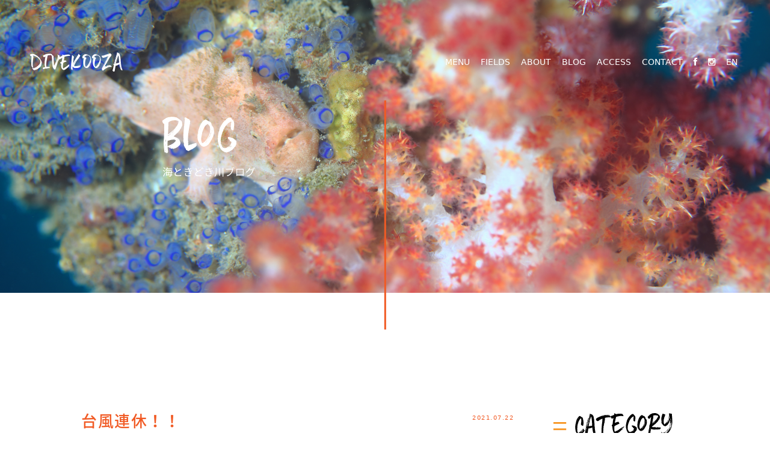

--- FILE ---
content_type: text/html; charset=UTF-8
request_url: https://dive-kooza.com/archives/11712
body_size: 11955
content:
<!DOCTYPE html>
<html style="margin: 0;" lang="ja">
<head>
	<meta charset="UTF-8">
  <meta name="viewport" content="width=device-width, initial-scale=1, minimum-scale=1, maximum-scale=1, user-scalable=yes">
	<title>台風連休！！ | KOOZA</title>
	<link rel="stylesheet" href="https://dive-kooza.com/wp-content/themes/divekooza/css/normalize.css">
  <link rel="stylesheet" href="https://dive-kooza.com/wp-content/themes/divekooza/style.css">
	<link rel="pingback" href="https://dive-kooza.com/xmlrpc.php">
  <link href="//netdna.bootstrapcdn.com/font-awesome/4.0.3/css/font-awesome.min.css" rel="stylesheet">
  <link href="https://fonts.googleapis.com/css?family=Oswald" rel="stylesheet">
  <link rel="stylesheet" href="https://cdnjs.cloudflare.com/ajax/libs/Swiper/4.2.0/css/swiper.min.css">
  <link rel="stylesheet" href="https://dive-kooza.com/wp-content/themes/divekooza/css/main.css">
  <link rel="stylesheet" href="https://dive-kooza.com/wp-content/themes/divekooza/css/small.css">
  <link rel="stylesheet" href="https://dive-kooza.com/wp-content/themes/divekooza/css/medium.css">
  <link rel="stylesheet" href="https://dive-kooza.com/wp-content/themes/divekooza/css/pc.css">
  <link href="https://fonts.googleapis.com/earlyaccess/notosansjapanese.css" rel="stylesheet" />
  <link rel="stylesheet" href="https://cdnjs.cloudflare.com/ajax/libs/drawer/3.2.2/css/drawer.min.css">
  <!-- jquery & iScroll -->
  <script src="https://ajax.googleapis.com/ajax/libs/jquery/1.11.3/jquery.min.js"></script>
  <script src="https://cdnjs.cloudflare.com/ajax/libs/iScroll/5.2.0/iscroll.min.js"></script>
  <!-- drawer.js -->
  <script src="https://cdnjs.cloudflare.com/ajax/libs/drawer/3.2.2/js/drawer.min.js"></script>
  <script type="text/javascript" src="https://ajax.googleapis.com/ajax/libs/jquery/1.9.1/jquery.min.js"></script>


<meta name='robots' content='max-image-preview:large' />
<link rel='dns-prefetch' href='//code.jquery.com' />
<link rel='dns-prefetch' href='//player.vimeo.com' />
<link rel='dns-prefetch' href='//cdn.jsdelivr.net' />
<link rel="alternate" type="application/rss+xml" title="KOOZA &raquo; 台風連休！！ のコメントのフィード" href="https://dive-kooza.com/archives/11712/feed" />
		<!-- This site uses the Google Analytics by ExactMetrics plugin v7.10.0 - Using Analytics tracking - https://www.exactmetrics.com/ -->
							<script
				src="//www.googletagmanager.com/gtag/js?id=UA-111998044-1"  data-cfasync="false" data-wpfc-render="false" type="text/javascript" async></script>
			<script data-cfasync="false" data-wpfc-render="false" type="text/javascript">
				var em_version = '7.10.0';
				var em_track_user = true;
				var em_no_track_reason = '';
				
								var disableStrs = [
															'ga-disable-UA-111998044-1',
									];

				/* Function to detect opted out users */
				function __gtagTrackerIsOptedOut() {
					for (var index = 0; index < disableStrs.length; index++) {
						if (document.cookie.indexOf(disableStrs[index] + '=true') > -1) {
							return true;
						}
					}

					return false;
				}

				/* Disable tracking if the opt-out cookie exists. */
				if (__gtagTrackerIsOptedOut()) {
					for (var index = 0; index < disableStrs.length; index++) {
						window[disableStrs[index]] = true;
					}
				}

				/* Opt-out function */
				function __gtagTrackerOptout() {
					for (var index = 0; index < disableStrs.length; index++) {
						document.cookie = disableStrs[index] + '=true; expires=Thu, 31 Dec 2099 23:59:59 UTC; path=/';
						window[disableStrs[index]] = true;
					}
				}

				if ('undefined' === typeof gaOptout) {
					function gaOptout() {
						__gtagTrackerOptout();
					}
				}
								window.dataLayer = window.dataLayer || [];

				window.ExactMetricsDualTracker = {
					helpers: {},
					trackers: {},
				};
				if (em_track_user) {
					function __gtagDataLayer() {
						dataLayer.push(arguments);
					}

					function __gtagTracker(type, name, parameters) {
						if (!parameters) {
							parameters = {};
						}

						if (parameters.send_to) {
							__gtagDataLayer.apply(null, arguments);
							return;
						}

						if (type === 'event') {
							
														parameters.send_to = exactmetrics_frontend.ua;
							__gtagDataLayer(type, name, parameters);
													} else {
							__gtagDataLayer.apply(null, arguments);
						}
					}

					__gtagTracker('js', new Date());
					__gtagTracker('set', {
						'developer_id.dNDMyYj': true,
											});
															__gtagTracker('config', 'UA-111998044-1', {"forceSSL":"true"} );
										window.gtag = __gtagTracker;										(function () {
						/* https://developers.google.com/analytics/devguides/collection/analyticsjs/ */
						/* ga and __gaTracker compatibility shim. */
						var noopfn = function () {
							return null;
						};
						var newtracker = function () {
							return new Tracker();
						};
						var Tracker = function () {
							return null;
						};
						var p = Tracker.prototype;
						p.get = noopfn;
						p.set = noopfn;
						p.send = function () {
							var args = Array.prototype.slice.call(arguments);
							args.unshift('send');
							__gaTracker.apply(null, args);
						};
						var __gaTracker = function () {
							var len = arguments.length;
							if (len === 0) {
								return;
							}
							var f = arguments[len - 1];
							if (typeof f !== 'object' || f === null || typeof f.hitCallback !== 'function') {
								if ('send' === arguments[0]) {
									var hitConverted, hitObject = false, action;
									if ('event' === arguments[1]) {
										if ('undefined' !== typeof arguments[3]) {
											hitObject = {
												'eventAction': arguments[3],
												'eventCategory': arguments[2],
												'eventLabel': arguments[4],
												'value': arguments[5] ? arguments[5] : 1,
											}
										}
									}
									if ('pageview' === arguments[1]) {
										if ('undefined' !== typeof arguments[2]) {
											hitObject = {
												'eventAction': 'page_view',
												'page_path': arguments[2],
											}
										}
									}
									if (typeof arguments[2] === 'object') {
										hitObject = arguments[2];
									}
									if (typeof arguments[5] === 'object') {
										Object.assign(hitObject, arguments[5]);
									}
									if ('undefined' !== typeof arguments[1].hitType) {
										hitObject = arguments[1];
										if ('pageview' === hitObject.hitType) {
											hitObject.eventAction = 'page_view';
										}
									}
									if (hitObject) {
										action = 'timing' === arguments[1].hitType ? 'timing_complete' : hitObject.eventAction;
										hitConverted = mapArgs(hitObject);
										__gtagTracker('event', action, hitConverted);
									}
								}
								return;
							}

							function mapArgs(args) {
								var arg, hit = {};
								var gaMap = {
									'eventCategory': 'event_category',
									'eventAction': 'event_action',
									'eventLabel': 'event_label',
									'eventValue': 'event_value',
									'nonInteraction': 'non_interaction',
									'timingCategory': 'event_category',
									'timingVar': 'name',
									'timingValue': 'value',
									'timingLabel': 'event_label',
									'page': 'page_path',
									'location': 'page_location',
									'title': 'page_title',
								};
								for (arg in args) {
																		if (!(!args.hasOwnProperty(arg) || !gaMap.hasOwnProperty(arg))) {
										hit[gaMap[arg]] = args[arg];
									} else {
										hit[arg] = args[arg];
									}
								}
								return hit;
							}

							try {
								f.hitCallback();
							} catch (ex) {
							}
						};
						__gaTracker.create = newtracker;
						__gaTracker.getByName = newtracker;
						__gaTracker.getAll = function () {
							return [];
						};
						__gaTracker.remove = noopfn;
						__gaTracker.loaded = true;
						window['__gaTracker'] = __gaTracker;
					})();
									} else {
										console.log("");
					(function () {
						function __gtagTracker() {
							return null;
						}

						window['__gtagTracker'] = __gtagTracker;
						window['gtag'] = __gtagTracker;
					})();
									}
			</script>
				<!-- / Google Analytics by ExactMetrics -->
		<script type="text/javascript">
window._wpemojiSettings = {"baseUrl":"https:\/\/s.w.org\/images\/core\/emoji\/14.0.0\/72x72\/","ext":".png","svgUrl":"https:\/\/s.w.org\/images\/core\/emoji\/14.0.0\/svg\/","svgExt":".svg","source":{"concatemoji":"https:\/\/dive-kooza.com\/wp-includes\/js\/wp-emoji-release.min.js?ver=6.2.8"}};
/*! This file is auto-generated */
!function(e,a,t){var n,r,o,i=a.createElement("canvas"),p=i.getContext&&i.getContext("2d");function s(e,t){p.clearRect(0,0,i.width,i.height),p.fillText(e,0,0);e=i.toDataURL();return p.clearRect(0,0,i.width,i.height),p.fillText(t,0,0),e===i.toDataURL()}function c(e){var t=a.createElement("script");t.src=e,t.defer=t.type="text/javascript",a.getElementsByTagName("head")[0].appendChild(t)}for(o=Array("flag","emoji"),t.supports={everything:!0,everythingExceptFlag:!0},r=0;r<o.length;r++)t.supports[o[r]]=function(e){if(p&&p.fillText)switch(p.textBaseline="top",p.font="600 32px Arial",e){case"flag":return s("\ud83c\udff3\ufe0f\u200d\u26a7\ufe0f","\ud83c\udff3\ufe0f\u200b\u26a7\ufe0f")?!1:!s("\ud83c\uddfa\ud83c\uddf3","\ud83c\uddfa\u200b\ud83c\uddf3")&&!s("\ud83c\udff4\udb40\udc67\udb40\udc62\udb40\udc65\udb40\udc6e\udb40\udc67\udb40\udc7f","\ud83c\udff4\u200b\udb40\udc67\u200b\udb40\udc62\u200b\udb40\udc65\u200b\udb40\udc6e\u200b\udb40\udc67\u200b\udb40\udc7f");case"emoji":return!s("\ud83e\udef1\ud83c\udffb\u200d\ud83e\udef2\ud83c\udfff","\ud83e\udef1\ud83c\udffb\u200b\ud83e\udef2\ud83c\udfff")}return!1}(o[r]),t.supports.everything=t.supports.everything&&t.supports[o[r]],"flag"!==o[r]&&(t.supports.everythingExceptFlag=t.supports.everythingExceptFlag&&t.supports[o[r]]);t.supports.everythingExceptFlag=t.supports.everythingExceptFlag&&!t.supports.flag,t.DOMReady=!1,t.readyCallback=function(){t.DOMReady=!0},t.supports.everything||(n=function(){t.readyCallback()},a.addEventListener?(a.addEventListener("DOMContentLoaded",n,!1),e.addEventListener("load",n,!1)):(e.attachEvent("onload",n),a.attachEvent("onreadystatechange",function(){"complete"===a.readyState&&t.readyCallback()})),(e=t.source||{}).concatemoji?c(e.concatemoji):e.wpemoji&&e.twemoji&&(c(e.twemoji),c(e.wpemoji)))}(window,document,window._wpemojiSettings);
</script>
<style type="text/css">
img.wp-smiley,
img.emoji {
	display: inline !important;
	border: none !important;
	box-shadow: none !important;
	height: 1em !important;
	width: 1em !important;
	margin: 0 0.07em !important;
	vertical-align: -0.1em !important;
	background: none !important;
	padding: 0 !important;
}
</style>
	<link rel='stylesheet' id='wp-block-library-css' href='https://dive-kooza.com/wp-includes/css/dist/block-library/style.min.css?ver=6.2.8' type='text/css' media='all' />
<link rel='stylesheet' id='classic-theme-styles-css' href='https://dive-kooza.com/wp-includes/css/classic-themes.min.css?ver=6.2.8' type='text/css' media='all' />
<style id='global-styles-inline-css' type='text/css'>
body{--wp--preset--color--black: #000000;--wp--preset--color--cyan-bluish-gray: #abb8c3;--wp--preset--color--white: #ffffff;--wp--preset--color--pale-pink: #f78da7;--wp--preset--color--vivid-red: #cf2e2e;--wp--preset--color--luminous-vivid-orange: #ff6900;--wp--preset--color--luminous-vivid-amber: #fcb900;--wp--preset--color--light-green-cyan: #7bdcb5;--wp--preset--color--vivid-green-cyan: #00d084;--wp--preset--color--pale-cyan-blue: #8ed1fc;--wp--preset--color--vivid-cyan-blue: #0693e3;--wp--preset--color--vivid-purple: #9b51e0;--wp--preset--gradient--vivid-cyan-blue-to-vivid-purple: linear-gradient(135deg,rgba(6,147,227,1) 0%,rgb(155,81,224) 100%);--wp--preset--gradient--light-green-cyan-to-vivid-green-cyan: linear-gradient(135deg,rgb(122,220,180) 0%,rgb(0,208,130) 100%);--wp--preset--gradient--luminous-vivid-amber-to-luminous-vivid-orange: linear-gradient(135deg,rgba(252,185,0,1) 0%,rgba(255,105,0,1) 100%);--wp--preset--gradient--luminous-vivid-orange-to-vivid-red: linear-gradient(135deg,rgba(255,105,0,1) 0%,rgb(207,46,46) 100%);--wp--preset--gradient--very-light-gray-to-cyan-bluish-gray: linear-gradient(135deg,rgb(238,238,238) 0%,rgb(169,184,195) 100%);--wp--preset--gradient--cool-to-warm-spectrum: linear-gradient(135deg,rgb(74,234,220) 0%,rgb(151,120,209) 20%,rgb(207,42,186) 40%,rgb(238,44,130) 60%,rgb(251,105,98) 80%,rgb(254,248,76) 100%);--wp--preset--gradient--blush-light-purple: linear-gradient(135deg,rgb(255,206,236) 0%,rgb(152,150,240) 100%);--wp--preset--gradient--blush-bordeaux: linear-gradient(135deg,rgb(254,205,165) 0%,rgb(254,45,45) 50%,rgb(107,0,62) 100%);--wp--preset--gradient--luminous-dusk: linear-gradient(135deg,rgb(255,203,112) 0%,rgb(199,81,192) 50%,rgb(65,88,208) 100%);--wp--preset--gradient--pale-ocean: linear-gradient(135deg,rgb(255,245,203) 0%,rgb(182,227,212) 50%,rgb(51,167,181) 100%);--wp--preset--gradient--electric-grass: linear-gradient(135deg,rgb(202,248,128) 0%,rgb(113,206,126) 100%);--wp--preset--gradient--midnight: linear-gradient(135deg,rgb(2,3,129) 0%,rgb(40,116,252) 100%);--wp--preset--duotone--dark-grayscale: url('#wp-duotone-dark-grayscale');--wp--preset--duotone--grayscale: url('#wp-duotone-grayscale');--wp--preset--duotone--purple-yellow: url('#wp-duotone-purple-yellow');--wp--preset--duotone--blue-red: url('#wp-duotone-blue-red');--wp--preset--duotone--midnight: url('#wp-duotone-midnight');--wp--preset--duotone--magenta-yellow: url('#wp-duotone-magenta-yellow');--wp--preset--duotone--purple-green: url('#wp-duotone-purple-green');--wp--preset--duotone--blue-orange: url('#wp-duotone-blue-orange');--wp--preset--font-size--small: 13px;--wp--preset--font-size--medium: 20px;--wp--preset--font-size--large: 36px;--wp--preset--font-size--x-large: 42px;--wp--preset--spacing--20: 0.44rem;--wp--preset--spacing--30: 0.67rem;--wp--preset--spacing--40: 1rem;--wp--preset--spacing--50: 1.5rem;--wp--preset--spacing--60: 2.25rem;--wp--preset--spacing--70: 3.38rem;--wp--preset--spacing--80: 5.06rem;--wp--preset--shadow--natural: 6px 6px 9px rgba(0, 0, 0, 0.2);--wp--preset--shadow--deep: 12px 12px 50px rgba(0, 0, 0, 0.4);--wp--preset--shadow--sharp: 6px 6px 0px rgba(0, 0, 0, 0.2);--wp--preset--shadow--outlined: 6px 6px 0px -3px rgba(255, 255, 255, 1), 6px 6px rgba(0, 0, 0, 1);--wp--preset--shadow--crisp: 6px 6px 0px rgba(0, 0, 0, 1);}:where(.is-layout-flex){gap: 0.5em;}body .is-layout-flow > .alignleft{float: left;margin-inline-start: 0;margin-inline-end: 2em;}body .is-layout-flow > .alignright{float: right;margin-inline-start: 2em;margin-inline-end: 0;}body .is-layout-flow > .aligncenter{margin-left: auto !important;margin-right: auto !important;}body .is-layout-constrained > .alignleft{float: left;margin-inline-start: 0;margin-inline-end: 2em;}body .is-layout-constrained > .alignright{float: right;margin-inline-start: 2em;margin-inline-end: 0;}body .is-layout-constrained > .aligncenter{margin-left: auto !important;margin-right: auto !important;}body .is-layout-constrained > :where(:not(.alignleft):not(.alignright):not(.alignfull)){max-width: var(--wp--style--global--content-size);margin-left: auto !important;margin-right: auto !important;}body .is-layout-constrained > .alignwide{max-width: var(--wp--style--global--wide-size);}body .is-layout-flex{display: flex;}body .is-layout-flex{flex-wrap: wrap;align-items: center;}body .is-layout-flex > *{margin: 0;}:where(.wp-block-columns.is-layout-flex){gap: 2em;}.has-black-color{color: var(--wp--preset--color--black) !important;}.has-cyan-bluish-gray-color{color: var(--wp--preset--color--cyan-bluish-gray) !important;}.has-white-color{color: var(--wp--preset--color--white) !important;}.has-pale-pink-color{color: var(--wp--preset--color--pale-pink) !important;}.has-vivid-red-color{color: var(--wp--preset--color--vivid-red) !important;}.has-luminous-vivid-orange-color{color: var(--wp--preset--color--luminous-vivid-orange) !important;}.has-luminous-vivid-amber-color{color: var(--wp--preset--color--luminous-vivid-amber) !important;}.has-light-green-cyan-color{color: var(--wp--preset--color--light-green-cyan) !important;}.has-vivid-green-cyan-color{color: var(--wp--preset--color--vivid-green-cyan) !important;}.has-pale-cyan-blue-color{color: var(--wp--preset--color--pale-cyan-blue) !important;}.has-vivid-cyan-blue-color{color: var(--wp--preset--color--vivid-cyan-blue) !important;}.has-vivid-purple-color{color: var(--wp--preset--color--vivid-purple) !important;}.has-black-background-color{background-color: var(--wp--preset--color--black) !important;}.has-cyan-bluish-gray-background-color{background-color: var(--wp--preset--color--cyan-bluish-gray) !important;}.has-white-background-color{background-color: var(--wp--preset--color--white) !important;}.has-pale-pink-background-color{background-color: var(--wp--preset--color--pale-pink) !important;}.has-vivid-red-background-color{background-color: var(--wp--preset--color--vivid-red) !important;}.has-luminous-vivid-orange-background-color{background-color: var(--wp--preset--color--luminous-vivid-orange) !important;}.has-luminous-vivid-amber-background-color{background-color: var(--wp--preset--color--luminous-vivid-amber) !important;}.has-light-green-cyan-background-color{background-color: var(--wp--preset--color--light-green-cyan) !important;}.has-vivid-green-cyan-background-color{background-color: var(--wp--preset--color--vivid-green-cyan) !important;}.has-pale-cyan-blue-background-color{background-color: var(--wp--preset--color--pale-cyan-blue) !important;}.has-vivid-cyan-blue-background-color{background-color: var(--wp--preset--color--vivid-cyan-blue) !important;}.has-vivid-purple-background-color{background-color: var(--wp--preset--color--vivid-purple) !important;}.has-black-border-color{border-color: var(--wp--preset--color--black) !important;}.has-cyan-bluish-gray-border-color{border-color: var(--wp--preset--color--cyan-bluish-gray) !important;}.has-white-border-color{border-color: var(--wp--preset--color--white) !important;}.has-pale-pink-border-color{border-color: var(--wp--preset--color--pale-pink) !important;}.has-vivid-red-border-color{border-color: var(--wp--preset--color--vivid-red) !important;}.has-luminous-vivid-orange-border-color{border-color: var(--wp--preset--color--luminous-vivid-orange) !important;}.has-luminous-vivid-amber-border-color{border-color: var(--wp--preset--color--luminous-vivid-amber) !important;}.has-light-green-cyan-border-color{border-color: var(--wp--preset--color--light-green-cyan) !important;}.has-vivid-green-cyan-border-color{border-color: var(--wp--preset--color--vivid-green-cyan) !important;}.has-pale-cyan-blue-border-color{border-color: var(--wp--preset--color--pale-cyan-blue) !important;}.has-vivid-cyan-blue-border-color{border-color: var(--wp--preset--color--vivid-cyan-blue) !important;}.has-vivid-purple-border-color{border-color: var(--wp--preset--color--vivid-purple) !important;}.has-vivid-cyan-blue-to-vivid-purple-gradient-background{background: var(--wp--preset--gradient--vivid-cyan-blue-to-vivid-purple) !important;}.has-light-green-cyan-to-vivid-green-cyan-gradient-background{background: var(--wp--preset--gradient--light-green-cyan-to-vivid-green-cyan) !important;}.has-luminous-vivid-amber-to-luminous-vivid-orange-gradient-background{background: var(--wp--preset--gradient--luminous-vivid-amber-to-luminous-vivid-orange) !important;}.has-luminous-vivid-orange-to-vivid-red-gradient-background{background: var(--wp--preset--gradient--luminous-vivid-orange-to-vivid-red) !important;}.has-very-light-gray-to-cyan-bluish-gray-gradient-background{background: var(--wp--preset--gradient--very-light-gray-to-cyan-bluish-gray) !important;}.has-cool-to-warm-spectrum-gradient-background{background: var(--wp--preset--gradient--cool-to-warm-spectrum) !important;}.has-blush-light-purple-gradient-background{background: var(--wp--preset--gradient--blush-light-purple) !important;}.has-blush-bordeaux-gradient-background{background: var(--wp--preset--gradient--blush-bordeaux) !important;}.has-luminous-dusk-gradient-background{background: var(--wp--preset--gradient--luminous-dusk) !important;}.has-pale-ocean-gradient-background{background: var(--wp--preset--gradient--pale-ocean) !important;}.has-electric-grass-gradient-background{background: var(--wp--preset--gradient--electric-grass) !important;}.has-midnight-gradient-background{background: var(--wp--preset--gradient--midnight) !important;}.has-small-font-size{font-size: var(--wp--preset--font-size--small) !important;}.has-medium-font-size{font-size: var(--wp--preset--font-size--medium) !important;}.has-large-font-size{font-size: var(--wp--preset--font-size--large) !important;}.has-x-large-font-size{font-size: var(--wp--preset--font-size--x-large) !important;}
.wp-block-navigation a:where(:not(.wp-element-button)){color: inherit;}
:where(.wp-block-columns.is-layout-flex){gap: 2em;}
.wp-block-pullquote{font-size: 1.5em;line-height: 1.6;}
</style>
<link rel='stylesheet' id='contact-form-7-css' href='https://dive-kooza.com/wp-content/plugins/contact-form-7/includes/css/styles.css?ver=5.8.7' type='text/css' media='all' />
<link rel='stylesheet' id='vidbgpro-frontend-style-css' href='https://dive-kooza.com/wp-content/plugins/video-background-pro-EH2DWV/dist/videobackgroundpro.css?ver=4.0.5' type='text/css' media='all' />
<link rel='stylesheet' id='bootstrap-css-css' href='https://cdn.jsdelivr.net/npm/bootstrap@5.0.0-beta1/dist/css/bootstrap.min.css?ver=6.2.8' type='text/css' media='all' />
<link rel='stylesheet' id='custom-css-css' href='https://dive-kooza.com/wp-content/themes/divekooza/css/custom.css?ver=6.2.8' type='text/css' media='all' />
<link rel='stylesheet' id='jquery-ui-smoothness-css' href='https://dive-kooza.com/wp-content/plugins/contact-form-7/includes/js/jquery-ui/themes/smoothness/jquery-ui.min.css?ver=1.12.1' type='text/css' media='screen' />
<!--n2css--><!--n2js--><script type='text/javascript' src='//code.jquery.com/jquery-1.11.0.min.js?ver=1.11.0' id='jquery-js'></script>
<script type='text/javascript' src='https://dive-kooza.com/wp-content/plugins/google-analytics-dashboard-for-wp/assets/js/frontend-gtag.min.js?ver=7.10.0' id='exactmetrics-frontend-script-js'></script>
<script data-cfasync="false" data-wpfc-render="false" type="text/javascript" id='exactmetrics-frontend-script-js-extra'>/* <![CDATA[ */
var exactmetrics_frontend = {"js_events_tracking":"true","download_extensions":"zip,mp3,mpeg,pdf,docx,pptx,xlsx,rar","inbound_paths":"[{\"path\":\"\\\/go\\\/\",\"label\":\"affiliate\"},{\"path\":\"\\\/recommend\\\/\",\"label\":\"affiliate\"}]","home_url":"https:\/\/dive-kooza.com","hash_tracking":"false","ua":"UA-111998044-1","v4_id":""};/* ]]> */
</script>
<script type='text/javascript' src='https://player.vimeo.com/api/player.js?ver=6.2.8' id='vidbgpro-vimeo-js'></script>
<link rel="https://api.w.org/" href="https://dive-kooza.com/wp-json/" /><link rel="alternate" type="application/json" href="https://dive-kooza.com/wp-json/wp/v2/posts/11712" /><link rel="EditURI" type="application/rsd+xml" title="RSD" href="https://dive-kooza.com/xmlrpc.php?rsd" />
<link rel="wlwmanifest" type="application/wlwmanifest+xml" href="https://dive-kooza.com/wp-includes/wlwmanifest.xml" />
<meta name="generator" content="WordPress 6.2.8" />
<link rel="canonical" href="https://dive-kooza.com/archives/11712" />
<link rel='shortlink' href='https://dive-kooza.com/?p=11712' />
<link rel="alternate" type="application/json+oembed" href="https://dive-kooza.com/wp-json/oembed/1.0/embed?url=https%3A%2F%2Fdive-kooza.com%2Farchives%2F11712&#038;lang=ja" />
<link rel="alternate" type="text/xml+oembed" href="https://dive-kooza.com/wp-json/oembed/1.0/embed?url=https%3A%2F%2Fdive-kooza.com%2Farchives%2F11712&#038;format=xml&#038;lang=ja" />
<style>.simplemap img{max-width:none !important;padding:0 !important;margin:0 !important;}.staticmap,.staticmap img{max-width:100% !important;height:auto !important;}.simplemap .simplemap-content{display:none;}</style>
<script>var google_map_api_key = "AIzaSyDAkAmc8GBXCGwoonAPF9tvHVwOqLhX_x8";</script><link rel="icon" href="https://dive-kooza.com/wp-content/uploads/2021/01/cropped-kooza-logo-32x32.png" sizes="32x32" />
<link rel="icon" href="https://dive-kooza.com/wp-content/uploads/2021/01/cropped-kooza-logo-192x192.png" sizes="192x192" />
<link rel="apple-touch-icon" href="https://dive-kooza.com/wp-content/uploads/2021/01/cropped-kooza-logo-180x180.png" />
<meta name="msapplication-TileImage" content="https://dive-kooza.com/wp-content/uploads/2021/01/cropped-kooza-logo-270x270.png" />
		<style type="text/css" id="wp-custom-css">
			.page-id-6 h2, .page-id-787 h2{
	font-size:5rem;
}
@media screen and (max-width: 1024px) {
	.page-id-6 h2, .page-id-787 h2{
		font-size:4.3rem;
	}
	.fun,#river,#skill,#other{
		max-width:480px;
		padding-right: 30px;
    padding-left: 30px;
	}
}
.c-infoBar::before{
	position: absolute;
    top: 0;
    left: 0;
    z-index: 0;
    width: 100%;
    height: 100%;
}
.c-infoBar {
    position: relative;
    width: 100%;
    overflow: hidden;
    opacity: 1;
    -webkit-animation: FadeIn 1s ease 0s 1 normal both;
    animation: FadeIn 1s ease 0s 1 normal both;
}
.c-infoBar {
    color: #fff;
    background-color: #f15a24;
}
.c-infoBar.-bg-stripe::before {
    display: block;
    background-image: repeating-linear-gradient(-45deg,#fff 0 6px,transparent 6px 12px);
    opacity: .1;
    content: "";
}
.c-infoBar__link {
    position: relative;
    z-index: 0;
    display: block;
    color: inherit;
}
.c-infoBar__text.-flow-off {
    left: -8px;
    display: flex;
    flex-wrap: wrap;
    align-items: center;
    justify-content: center;
    text-align: center;
    opacity: 1;
    -webkit-animation: FadeInFromX .75s ease .5s 1 normal both;
    animation: FadeInFromX .75s ease .5s 1 normal both;
}
.c-infoBar__text {
    position: relative;
    z-index: 1;
    display: block;
    padding: 16px 0;
    color: inherit;
    font-weight: 700;
}
.c-infoBar__text {
    font-size: 3vw;
}
@media screen and (min-width: 600px){
	.c-infoBar__text {
    font-size: 16px;
}}

@media screen and (min-width: 1024px){
	#top-head {
    top: -50px!important;
	}
}
		</style>
		</head>
<body class="post-template-default single single-post postid-11712 single-format-standard">
<!-- ヘッダーバナーを表示する場合は、下記のコメントアウトを外してください -->
<!-- <div class="c-infoBar -bg-stripe"><a href="https://divekooza.thebase.in/" class="c-infoBar__link" target="_blank"><span class="c-infoBar__text -flow-off">ECサイトでダイビングチケット等発売中！<span class="u-fz-l">【CLICK】</span> </span></a></div> -->
<header id="top-head">
    <div class="inner">
        <div id="mobile-head">
            <h1 class="logo"><a href="https://dive-kooza.com">DIVEKOOZA</a></h1>
            <div id="nav-toggle">
                <div>
                    <span></span>
                    <span></span>
                    <span></span>
                </div>
            </div>
        </div>
        <nav id="global-nav">
            <ul>
															<li><a href="https://dive-kooza.com/menu">MENU</a></li>
			          <li><a href="https://dive-kooza.com/field">FIELDS</a></li>
			          <li><a href="https://dive-kooza.com/about">ABOUT</a></li>
			          <li><a href="https://dive-kooza.com/blog">BLOG</a></li>
			          <li><a href="https://dive-kooza.com/access">ACCESS</a></li>
			          <li><a href="https://dive-kooza.com/contact">CONTACT</a></li>
								<li><a href="https://www.facebook.com/divekooza/"><i class="fa fa-facebook" aria-hidden="true"></i></a></li>
			          <li><a href="https://www.instagram.com/explore/locations/426833507356349"><i class="fa fa-instagram" aria-hidden="true"></i></a></li>
								<li class="swicher-en"><a href="https://dive-kooza.com/en/">EN</a></li>
							            </ul>
        </nav>
    </div>
</header>
<div class="submainvisual submainvisual7 p_relative">
  <div class="subbg7itme subbgitme p_absolute"></div>
  <div class="vertical_line-wrap vertical_line-wrapsub p_center w_0">
    <div class="vertical_line vertical_linesub "></div>
  </div> 
</div>
<main id="blog" class="flex jcontent_between">
  <div class="blog_content blog_child">

    
     
      <div class="flex jcontent_between blog_child blog_head">
        <h1>台風連休！！</h1>
        <div>2021.07.22</div>
      </div>
      <div class="blog_child-category">
                <p id="304">
          category : 
          <a href="https://dive-kooza.com/archives/category/kushimoto" title="串本">
            串本  
          </a>
        </p>
      </div>
      <div class="blog_text">
        
<p>古座　　水温：23〜25度　透明度：10〜12m<br>串本　　水温：23〜26度　透明度:8〜10m</p>



<p>今日は快晴！！<br>台風の影響で午前中古座で潜り、午後から串本へ移動！！<br>串本の住崎エリアはダイバーで溢れていました〜！！</p>



<figure class="wp-block-image size-large"><img decoding="async" width="768" height="1024" src="https://dive-kooza.com/wp-content/uploads/2021/07/IMG_6422-768x1024.jpg" alt="" class="wp-image-11713" srcset="https://dive-kooza.com/wp-content/uploads/2021/07/IMG_6422-768x1024.jpg 768w, https://dive-kooza.com/wp-content/uploads/2021/07/IMG_6422-218x290.jpg 218w, https://dive-kooza.com/wp-content/uploads/2021/07/IMG_6422-1152x1536.jpg 1152w, https://dive-kooza.com/wp-content/uploads/2021/07/IMG_6422-scaled.jpg 1536w" sizes="(max-width: 768px) 100vw, 768px" /></figure>



<p>明日は台風の影響が少なくんありますように！！</p>

<script type="text/javascript">
jQuery(document).ready(function($) {
	$.post('https://dive-kooza.com/wp-admin/admin-ajax.php', {action: 'wpt_view_count', id: '11712'});
});
</script>      </div>
      <div class="blog_tag">
        <h2>Tags</h2>
        <p>関連タグ</p>
              </div>
      
      
          <div class="singlebtn flex">
                        <a href="https://dive-kooza.com/archives/11704" class="prev-link single_btn btn btn_bgorange button">
              <span>前の記事へ</span><br />
            </a>

          
          
            <a href="https://dive-kooza.com/archives/11724" class="next-link single_btn btn btn_bgorange button">
              <span>次の記事へ</span><br />
            </a>
                  </div>
        
      
      </div>
  <div class="blog_sidebr">
     <div><h3><img src="https://dive-kooza.com/wp-content/themes/divekooza/images/blog1.svg"></h3>
			<ul>
					<li class="cat-item cat-item-306"><a href="https://dive-kooza.com/archives/category/info">INFO</a> (78)
</li>
	<li class="cat-item cat-item-304"><a href="https://dive-kooza.com/archives/category/kushimoto">串本</a> (389)
</li>
	<li class="cat-item cat-item-3"><a href="https://dive-kooza.com/archives/category/koza">古座</a> (1,610)
</li>
	<li class="cat-item cat-item-50"><a href="https://dive-kooza.com/archives/category/%e6%9c%aa%e5%88%86%e9%a1%9e-ja">未分類</a> (65)
</li>
			</ul>

			</div><div><h3><img src="https://dive-kooza.com/wp-content/themes/divekooza/images/blog2.svg"></h3>
			<ul>
					<li><a href='https://dive-kooza.com/archives/date/2026/01'>2026年1月</a>&nbsp;(13)</li>
	<li><a href='https://dive-kooza.com/archives/date/2025/12'>2025年12月</a>&nbsp;(12)</li>
	<li><a href='https://dive-kooza.com/archives/date/2025/11'>2025年11月</a>&nbsp;(21)</li>
	<li><a href='https://dive-kooza.com/archives/date/2025/10'>2025年10月</a>&nbsp;(15)</li>
	<li><a href='https://dive-kooza.com/archives/date/2025/09'>2025年9月</a>&nbsp;(14)</li>
	<li><a href='https://dive-kooza.com/archives/date/2025/08'>2025年8月</a>&nbsp;(17)</li>
	<li><a href='https://dive-kooza.com/archives/date/2025/07'>2025年7月</a>&nbsp;(11)</li>
	<li><a href='https://dive-kooza.com/archives/date/2025/06'>2025年6月</a>&nbsp;(15)</li>
	<li><a href='https://dive-kooza.com/archives/date/2025/05'>2025年5月</a>&nbsp;(20)</li>
	<li><a href='https://dive-kooza.com/archives/date/2025/04'>2025年4月</a>&nbsp;(15)</li>
	<li><a href='https://dive-kooza.com/archives/date/2025/03'>2025年3月</a>&nbsp;(13)</li>
	<li><a href='https://dive-kooza.com/archives/date/2025/02'>2025年2月</a>&nbsp;(18)</li>
	<li><a href='https://dive-kooza.com/archives/date/2025/01'>2025年1月</a>&nbsp;(18)</li>
	<li><a href='https://dive-kooza.com/archives/date/2024/12'>2024年12月</a>&nbsp;(14)</li>
	<li><a href='https://dive-kooza.com/archives/date/2024/11'>2024年11月</a>&nbsp;(15)</li>
	<li><a href='https://dive-kooza.com/archives/date/2024/10'>2024年10月</a>&nbsp;(20)</li>
	<li><a href='https://dive-kooza.com/archives/date/2024/09'>2024年9月</a>&nbsp;(4)</li>
	<li><a href='https://dive-kooza.com/archives/date/2024/08'>2024年8月</a>&nbsp;(7)</li>
	<li><a href='https://dive-kooza.com/archives/date/2024/07'>2024年7月</a>&nbsp;(26)</li>
	<li><a href='https://dive-kooza.com/archives/date/2024/06'>2024年6月</a>&nbsp;(19)</li>
	<li><a href='https://dive-kooza.com/archives/date/2024/05'>2024年5月</a>&nbsp;(13)</li>
	<li><a href='https://dive-kooza.com/archives/date/2024/04'>2024年4月</a>&nbsp;(26)</li>
	<li><a href='https://dive-kooza.com/archives/date/2024/03'>2024年3月</a>&nbsp;(21)</li>
	<li><a href='https://dive-kooza.com/archives/date/2024/02'>2024年2月</a>&nbsp;(21)</li>
	<li><a href='https://dive-kooza.com/archives/date/2024/01'>2024年1月</a>&nbsp;(18)</li>
	<li><a href='https://dive-kooza.com/archives/date/2023/12'>2023年12月</a>&nbsp;(16)</li>
	<li><a href='https://dive-kooza.com/archives/date/2023/11'>2023年11月</a>&nbsp;(22)</li>
	<li><a href='https://dive-kooza.com/archives/date/2023/10'>2023年10月</a>&nbsp;(17)</li>
	<li><a href='https://dive-kooza.com/archives/date/2023/09'>2023年9月</a>&nbsp;(19)</li>
	<li><a href='https://dive-kooza.com/archives/date/2023/08'>2023年8月</a>&nbsp;(12)</li>
	<li><a href='https://dive-kooza.com/archives/date/2023/07'>2023年7月</a>&nbsp;(21)</li>
	<li><a href='https://dive-kooza.com/archives/date/2023/06'>2023年6月</a>&nbsp;(15)</li>
	<li><a href='https://dive-kooza.com/archives/date/2023/05'>2023年5月</a>&nbsp;(19)</li>
	<li><a href='https://dive-kooza.com/archives/date/2023/04'>2023年4月</a>&nbsp;(15)</li>
	<li><a href='https://dive-kooza.com/archives/date/2023/03'>2023年3月</a>&nbsp;(20)</li>
	<li><a href='https://dive-kooza.com/archives/date/2023/02'>2023年2月</a>&nbsp;(20)</li>
	<li><a href='https://dive-kooza.com/archives/date/2023/01'>2023年1月</a>&nbsp;(18)</li>
	<li><a href='https://dive-kooza.com/archives/date/2022/12'>2022年12月</a>&nbsp;(28)</li>
	<li><a href='https://dive-kooza.com/archives/date/2022/11'>2022年11月</a>&nbsp;(23)</li>
	<li><a href='https://dive-kooza.com/archives/date/2022/10'>2022年10月</a>&nbsp;(26)</li>
	<li><a href='https://dive-kooza.com/archives/date/2022/09'>2022年9月</a>&nbsp;(12)</li>
	<li><a href='https://dive-kooza.com/archives/date/2022/08'>2022年8月</a>&nbsp;(20)</li>
	<li><a href='https://dive-kooza.com/archives/date/2022/07'>2022年7月</a>&nbsp;(24)</li>
	<li><a href='https://dive-kooza.com/archives/date/2022/06'>2022年6月</a>&nbsp;(17)</li>
	<li><a href='https://dive-kooza.com/archives/date/2022/05'>2022年5月</a>&nbsp;(20)</li>
	<li><a href='https://dive-kooza.com/archives/date/2022/04'>2022年4月</a>&nbsp;(26)</li>
	<li><a href='https://dive-kooza.com/archives/date/2022/03'>2022年3月</a>&nbsp;(17)</li>
	<li><a href='https://dive-kooza.com/archives/date/2022/02'>2022年2月</a>&nbsp;(19)</li>
	<li><a href='https://dive-kooza.com/archives/date/2022/01'>2022年1月</a>&nbsp;(24)</li>
	<li><a href='https://dive-kooza.com/archives/date/2021/12'>2021年12月</a>&nbsp;(18)</li>
	<li><a href='https://dive-kooza.com/archives/date/2021/11'>2021年11月</a>&nbsp;(26)</li>
	<li><a href='https://dive-kooza.com/archives/date/2021/10'>2021年10月</a>&nbsp;(26)</li>
	<li><a href='https://dive-kooza.com/archives/date/2021/09'>2021年9月</a>&nbsp;(20)</li>
	<li><a href='https://dive-kooza.com/archives/date/2021/08'>2021年8月</a>&nbsp;(31)</li>
	<li><a href='https://dive-kooza.com/archives/date/2021/07'>2021年7月</a>&nbsp;(23)</li>
	<li><a href='https://dive-kooza.com/archives/date/2021/06'>2021年6月</a>&nbsp;(16)</li>
	<li><a href='https://dive-kooza.com/archives/date/2021/05'>2021年5月</a>&nbsp;(17)</li>
	<li><a href='https://dive-kooza.com/archives/date/2021/04'>2021年4月</a>&nbsp;(22)</li>
	<li><a href='https://dive-kooza.com/archives/date/2021/03'>2021年3月</a>&nbsp;(15)</li>
	<li><a href='https://dive-kooza.com/archives/date/2021/02'>2021年2月</a>&nbsp;(19)</li>
	<li><a href='https://dive-kooza.com/archives/date/2021/01'>2021年1月</a>&nbsp;(22)</li>
	<li><a href='https://dive-kooza.com/archives/date/2020/12'>2020年12月</a>&nbsp;(19)</li>
	<li><a href='https://dive-kooza.com/archives/date/2020/11'>2020年11月</a>&nbsp;(22)</li>
	<li><a href='https://dive-kooza.com/archives/date/2020/10'>2020年10月</a>&nbsp;(20)</li>
	<li><a href='https://dive-kooza.com/archives/date/2020/09'>2020年9月</a>&nbsp;(21)</li>
	<li><a href='https://dive-kooza.com/archives/date/2020/08'>2020年8月</a>&nbsp;(16)</li>
	<li><a href='https://dive-kooza.com/archives/date/2020/07'>2020年7月</a>&nbsp;(20)</li>
	<li><a href='https://dive-kooza.com/archives/date/2020/06'>2020年6月</a>&nbsp;(23)</li>
	<li><a href='https://dive-kooza.com/archives/date/2020/05'>2020年5月</a>&nbsp;(20)</li>
	<li><a href='https://dive-kooza.com/archives/date/2020/04'>2020年4月</a>&nbsp;(6)</li>
	<li><a href='https://dive-kooza.com/archives/date/2020/03'>2020年3月</a>&nbsp;(23)</li>
	<li><a href='https://dive-kooza.com/archives/date/2020/02'>2020年2月</a>&nbsp;(26)</li>
	<li><a href='https://dive-kooza.com/archives/date/2020/01'>2020年1月</a>&nbsp;(24)</li>
	<li><a href='https://dive-kooza.com/archives/date/2019/12'>2019年12月</a>&nbsp;(27)</li>
	<li><a href='https://dive-kooza.com/archives/date/2019/11'>2019年11月</a>&nbsp;(26)</li>
	<li><a href='https://dive-kooza.com/archives/date/2019/10'>2019年10月</a>&nbsp;(25)</li>
	<li><a href='https://dive-kooza.com/archives/date/2019/09'>2019年9月</a>&nbsp;(31)</li>
	<li><a href='https://dive-kooza.com/archives/date/2019/08'>2019年8月</a>&nbsp;(25)</li>
	<li><a href='https://dive-kooza.com/archives/date/2019/07'>2019年7月</a>&nbsp;(31)</li>
	<li><a href='https://dive-kooza.com/archives/date/2019/06'>2019年6月</a>&nbsp;(25)</li>
	<li><a href='https://dive-kooza.com/archives/date/2019/05'>2019年5月</a>&nbsp;(26)</li>
	<li><a href='https://dive-kooza.com/archives/date/2019/04'>2019年4月</a>&nbsp;(25)</li>
	<li><a href='https://dive-kooza.com/archives/date/2019/03'>2019年3月</a>&nbsp;(30)</li>
	<li><a href='https://dive-kooza.com/archives/date/2019/02'>2019年2月</a>&nbsp;(23)</li>
	<li><a href='https://dive-kooza.com/archives/date/2019/01'>2019年1月</a>&nbsp;(28)</li>
	<li><a href='https://dive-kooza.com/archives/date/2018/12'>2018年12月</a>&nbsp;(23)</li>
	<li><a href='https://dive-kooza.com/archives/date/2018/11'>2018年11月</a>&nbsp;(24)</li>
	<li><a href='https://dive-kooza.com/archives/date/2018/10'>2018年10月</a>&nbsp;(29)</li>
	<li><a href='https://dive-kooza.com/archives/date/2018/09'>2018年9月</a>&nbsp;(27)</li>
	<li><a href='https://dive-kooza.com/archives/date/2018/08'>2018年8月</a>&nbsp;(28)</li>
	<li><a href='https://dive-kooza.com/archives/date/2018/07'>2018年7月</a>&nbsp;(24)</li>
	<li><a href='https://dive-kooza.com/archives/date/2018/06'>2018年6月</a>&nbsp;(29)</li>
	<li><a href='https://dive-kooza.com/archives/date/2018/05'>2018年5月</a>&nbsp;(27)</li>
	<li><a href='https://dive-kooza.com/archives/date/2018/04'>2018年4月</a>&nbsp;(28)</li>
	<li><a href='https://dive-kooza.com/archives/date/2018/03'>2018年3月</a>&nbsp;(26)</li>
	<li><a href='https://dive-kooza.com/archives/date/2018/02'>2018年2月</a>&nbsp;(24)</li>
	<li><a href='https://dive-kooza.com/archives/date/2018/01'>2018年1月</a>&nbsp;(31)</li>
	<li><a href='https://dive-kooza.com/archives/date/2017/12'>2017年12月</a>&nbsp;(6)</li>
	<li><a href='https://dive-kooza.com/archives/date/2016/01'>2016年1月</a>&nbsp;(1)</li>
			</ul>

			</div>			<div>			<div class="wpt_widget_content" id="wpt_widget-2_content" data-widget-number="2">
				<ul class="wpt-tabs has-2-tabs">
																		<li class="tab_title"><a href="#" id="popular-tab">Popular</a></li>
																								<li class="tab_title"><a href="#" id="recent-tab">Recent</a></li>
																																					</ul> <!--end .tabs-->
				<div class="clear"></div>
				<div class="inside">
											<div id="popular-tab-content" class="tab-content">
						</div> <!--end #popular-tab-content-->
																<div id="recent-tab-content" class="tab-content">
						</div> <!--end #recent-tab-content-->
																				<div class="clear"></div>
				</div> <!--end .inside -->
				<div class="clear"></div>
			</div><!--end #tabber -->
						<script type="text/javascript">
				jQuery(function($) {
					$('#wpt_widget-2_content').data('args', {"allow_pagination":"1","post_num":"5","title_length":"15","comment_num":"5","show_thumb":"1","thumb_size":"small","show_date":"1","show_excerpt":null,"excerpt_length":"15","show_comment_num":null,"show_avatar":"1","show_love":null});
				});
			</script>
			</div>			 
  </div>
</main>

<footer>
	<div class="footer_top f_18">
					<a href="https://www.google.co.jp/maps/place/%E3%83%80%E3%82%A4%E3%83%96+%E3%82%AF%E3%83%BC%E3%82%B6+DIVE+KOOZA/@33.5137718,135.8344283,17z/data=!3m1!4b1!4m5!3m4!1s0x60063cadef4b4fbb:0x8a7c9c0d9039cd88!8m2!3d33.5137718!4d135.836617">
                <span class="shop">KOZA Head Office</span><br/><span>〒649-4115 和歌山県東牟婁郡串本町古座 932-5 [map]</span>
			</a>
            <br/>
            <br/>
            <a href="https://goo.gl/maps/n7dLvLvBUuvMg33U6">
                <span class="shop">KUSHIMOTO Branch</span><br/><span>〒649-3503 和歌山県東牟婁郡串本町串本 617-15 [map]</span>
            </a>
		        <br/>
		<!-- 定休日木曜日 -->
        <br/>
		<a href="tel:0735677775">
			Tel:0735-67-7775 Fax:0735-67-7776
		</a>
        <br/>
        <a href="mailto:info@dive-kooza.com">
            info@dive-kooza.com
        </a>
	</div>
	<div class="flex footer_bottom">
		<a href="https://www.facebook.com/divekooza/"><i class="fa fa-facebook fa-5x" aria-hidden="true"></i></a></li>
        <a href="https://www.instagram.com/explore/locations/426833507356349"><i class="fa fa-instagram fa-5x" aria-hidden="true"></i></a></li>
	</div>
	<div class="m_t30"><small>&copy; 2017 KOOZA</small></div>
</footer>
<link rel='stylesheet' id='wpt_widget-css' href='https://dive-kooza.com/wp-content/plugins/wp-tab-widget/css/wp-tab-widget.css?ver=6.2.8' type='text/css' media='all' />
<script type='text/javascript' src='https://dive-kooza.com/wp-content/plugins/contact-form-7/includes/swv/js/index.js?ver=5.8.7' id='swv-js'></script>
<script type='text/javascript' id='contact-form-7-js-extra'>
/* <![CDATA[ */
var wpcf7 = {"api":{"root":"https:\/\/dive-kooza.com\/wp-json\/","namespace":"contact-form-7\/v1"}};
/* ]]> */
</script>
<script type='text/javascript' src='https://dive-kooza.com/wp-content/plugins/contact-form-7/includes/js/index.js?ver=5.8.7' id='contact-form-7-js'></script>
<script type='text/javascript' src='https://dive-kooza.com/wp-content/plugins/video-background-pro-EH2DWV/dist/VideoBackgroundPro.js?ver=4.0.5' id='vidbgpro-js'></script>
<script type='text/javascript' src='https://dive-kooza.com/wp-includes/js/jquery/ui/core.min.js?ver=1.13.2' id='jquery-ui-core-js'></script>
<script type='text/javascript' src='https://dive-kooza.com/wp-includes/js/jquery/ui/datepicker.min.js?ver=1.13.2' id='jquery-ui-datepicker-js'></script>
<script type='text/javascript' id='jquery-ui-datepicker-js-after'>
jQuery(function(jQuery){jQuery.datepicker.setDefaults({"closeText":"\u9589\u3058\u308b","currentText":"\u4eca\u65e5","monthNames":["1\u6708","2\u6708","3\u6708","4\u6708","5\u6708","6\u6708","7\u6708","8\u6708","9\u6708","10\u6708","11\u6708","12\u6708"],"monthNamesShort":["1\u6708","2\u6708","3\u6708","4\u6708","5\u6708","6\u6708","7\u6708","8\u6708","9\u6708","10\u6708","11\u6708","12\u6708"],"nextText":"\u6b21","prevText":"\u524d","dayNames":["\u65e5\u66dc\u65e5","\u6708\u66dc\u65e5","\u706b\u66dc\u65e5","\u6c34\u66dc\u65e5","\u6728\u66dc\u65e5","\u91d1\u66dc\u65e5","\u571f\u66dc\u65e5"],"dayNamesShort":["\u65e5","\u6708","\u706b","\u6c34","\u6728","\u91d1","\u571f"],"dayNamesMin":["\u65e5","\u6708","\u706b","\u6c34","\u6728","\u91d1","\u571f"],"dateFormat":"yy\u5e74mm\u6708d\u65e5","firstDay":1,"isRTL":false});});
</script>
<script type='text/javascript' src='https://dive-kooza.com/wp-content/plugins/contact-form-7/includes/js/html5-fallback.js?ver=5.8.7' id='contact-form-7-html5-fallback-js'></script>
<script type='text/javascript' id='wpt_widget-js-extra'>
/* <![CDATA[ */
var wpt = {"ajax_url":"https:\/\/dive-kooza.com\/wp-admin\/admin-ajax.php"};
/* ]]> */
</script>
<script type='text/javascript' src='https://dive-kooza.com/wp-content/plugins/wp-tab-widget/js/wp-tab-widget.js?ver=6.2.8' id='wpt_widget-js'></script>
<script src="https://cdnjs.cloudflare.com/ajax/libs/Swiper/4.2.0/js/swiper.min.js"></script>
<script type="text/javascript" src="https://dive-kooza.com/wp-content/themes/divekooza/js/main.js"></script>
</body>
</html>


--- FILE ---
content_type: text/css
request_url: https://dive-kooza.com/wp-content/themes/divekooza/css/normalize.css
body_size: 1168
content:
*,:before,:after{box-sizing:border-box;margin:0;padding:0;outline:0;border:0;vertical-align:baseline}:focus{outline:0}::selection,::-moz-selection{color:#f3f3f3;background-color:#4570a2;text-shadow:none}[hidden]{display:none}html{font-family:sans-serif;font-size:62.5%;-ms-text-size-adjust:100%;-webkit-text-size-adjust:100%}body{font-size:16px;font-size:1.6em}h1,h2,h3,h4,h5,h6,address,caption,cite,code,dfn,em,strong,th,var{font-weight:normal;font-style:normal}article,aside,details,figcaption,figure,footer,hgroup,header,main,menu,nav,section,summary{display:block}a,a:hover,a:link,a:visited,a:active{text-decoration:none;color:inherit;background-color:transparent}sub,sup{font-size:75%;line-height:0;position:relative;vertical-align:baseline}sub{bottom:-.25em}sup{top:-.5em}b,strong{font-weight:bold;font-weight:bolder}dfn{font-style:italic}small{font-size:.8em}code,kbd,pre,samp{font-family:monospace,monospace;padding:20px 40px;background:#eaeaea}mark{color:#000;background-color:#ff0}blockquote:before,blockquote:after,q:before,q:after{content:''}blockquote,q{quotes:'' ''}table{border-spacing:0;border-collapse:collapse}ol,ul{list-style:none}hr{overflow:visible;height:0}img{display:block}span>img{display:inline;vertical-align:middle}.fl{overflow:auto}.fl + *:not(.fl) {clear:both}dl{display:flex;margin:0 auto;-webkit-flex-wrap:wrap;-ms-flex-wrap:wrap;flex-wrap:wrap}dt{position:relative;flex:15%}dt:after{position:absolute;left:93%;content:':'}dd{flex:85%}dl.wide dt{flex:25%}dl.wide dd{flex:75%}button,input,select,textarea{font-family:inherit;font-weight:inherit;font-style:inherit;color:inherit;overflow:visible;background-color:transparent}button,input{overflow:visible}button,select{text-transform:none}button,html [type="button"],[type="reset"],[type="submit"]{-webkit-appearance:button}select{-moz-appearance:none;-webkit-appearance:none}select::-ms-expand{display:none}select::-ms-value{color:currentColor}button::-moz-focus-inner,[type="button"]::-moz-focus-inner,[type="reset"]::-moz-focus-inner,[type="submit"]::-moz-focus-inner{padding:0;border-style:none}button:-moz-focusring,[type="button"]:-moz-focusring,[type="reset"]:-moz-focusring,[type="submit"]:-moz-focusring{outline:1px dotted ButtonText}fieldset{margin:0 2px;padding:.35em .625em .75em;border:1px solid silver}legend{display:table;box-sizing:border-box;max-width:100%;padding:0;white-space:normal;color:inherit}textarea{overflow:auto;resize:none}template{display:none}[type="checkbox"],[type="radio"]{box-sizing:border-box;padding:0}[type="number"]::-webkit-inner-spin-button,[type="number"]::-webkit-outer-spin-button{height:auto}[type="search"]{outline-offset:-2px;-webkit-appearance:textfield}[type="search"]::-webkit-search-cancel-button,[type="search"]::-webkit-search-decoration{-webkit-appearance:none}::-webkit-input-placeholder{opacity:.54;color:inherit}::-webkit-file-upload-button{font:inherit;-webkit-appearance:button}

--- FILE ---
content_type: image/svg+xml
request_url: https://dive-kooza.com/wp-content/themes/divekooza/images/blog2.svg
body_size: 574
content:
<svg id="レイヤー_1" data-name="レイヤー 1" xmlns="http://www.w3.org/2000/svg" width="135.31534" height="70.14" viewBox="0 0 135.31534 70.14"><defs><style>.cls-1{font-size:44.44452px;font-family:FiveBoroughsHandwriting-Regul, Five Boroughs Handwriting;}.cls-2{letter-spacing:-0.03999em;}.cls-3{letter-spacing:-0.06998em;}.cls-4{letter-spacing:-0.12999em;}.cls-5{isolation:isolate;font-size:14px;font-family:KozGoPr6N-Regular-83pv-RKSJ-H, Kozuka Gothic Pr6N;}.cls-6{letter-spacing:-0.04998em;}.cls-7{letter-spacing:-0.04em;}.cls-8{letter-spacing:-0.05999em;}.cls-9{letter-spacing:-0.09999em;}.cls-10{fill:none;stroke:#f7931e;stroke-miterlimit:10;stroke-width:3px;}</style></defs><text class="cls-1" transform="translate(39.12158 32.05041)"><tspan class="cls-2">D</tspan><tspan class="cls-3" x="22.22217" y="0">A</tspan><tspan class="cls-4" x="38.93408" y="0">T</tspan><tspan x="57.82275" y="0">E</tspan></text><text class="cls-5" transform="translate(41.05008 65.40002)"><tspan class="cls-6">月</tspan><tspan class="cls-7" x="13.30029" y="0">別</tspan><tspan class="cls-8" x="26.74023" y="0">ア</tspan><tspan class="cls-7" x="39.90039" y="0">ーカ</tspan><tspan class="cls-9" x="66.78076" y="0">イ</tspan><tspan x="79.38086" y="0">ブ</tspan></text><line class="cls-10" y1="14.98999" x2="22.5" y2="14.98999"/><line class="cls-10" y1="25.98999" x2="22.5" y2="25.98999"/></svg>

--- FILE ---
content_type: image/svg+xml
request_url: https://dive-kooza.com/wp-content/themes/divekooza/images/blog1.svg
body_size: 21496
content:
<svg xmlns="http://www.w3.org/2000/svg" viewBox="0 0 209.79 64.57"><defs><style>.cls-1{font-size:14px;font-family:KozGoPr6N-Regular-83pv-RKSJ-H, Kozuka Gothic Pr6N;}.cls-2{fill:none;stroke:#f7931e;stroke-miterlimit:10;stroke-width:3px;}</style></defs><title>アセット 8</title><g id="レイヤー_2" data-name="レイヤー 2"><g id="レイヤー_1-2" data-name="レイヤー 1"><text class="cls-1" transform="translate(38.47 59.82)">カテゴリー</text><path d="M54.85,29.65l-.24.5.25.15,0,.2a1.89,1.89,0,0,1-.48,1.16,14.24,14.24,0,0,1-.93,1.61l-.79.91a5,5,0,0,1-.89.76A6.58,6.58,0,0,0,50.89,36l-.39.46a3.86,3.86,0,0,0-.84.81,3.53,3.53,0,0,1-1.74,1.12c.15-.05-.4.16-1.64.72a13.3,13.3,0,0,1-1.75-.38c-1-.39-1.61-.83-1.82-1.38h0c-.4,0-.71-.54-.86-.69s-.46-.64-.66-.79a.61.61,0,0,1-.31-.5,2,2,0,0,0-.26-.5l-.26-.75-.25-.3a2.45,2.45,0,0,1-.56-1.09,13.23,13.23,0,0,0-.58-2,8.69,8.69,0,0,1-.11-.95l-.21-.9-.05-.25v-.75l.1-.35c-.05,0-.2,0-.2-.1a3.29,3.29,0,0,1-.06-.85v-.3a2.57,2.57,0,0,1-.11-.55,9.13,9.13,0,0,1,.09-1l.12-2.05.09-.8a4.22,4.22,0,0,1,.13-1.3c.14-.55.23-1.4.38-2l.43-1.76a9.5,9.5,0,0,0,.23-1.3c0-.15.15-.3.19-.45s0-.3,0-.35H40l-.1-.2a2.45,2.45,0,0,1,.59-.81s-.25-.3-.06-.45.15-.2,0-.25c.14-.45.39-1,.63-1.61a2.46,2.46,0,0,0,.49-1.11.45.45,0,0,1,.15-.25c.2-.35.49-.71.69-1.06s.54-.71.59-1c0,0,0-.1.1-.15l.4-.25c0-.05.1-.05.1-.1V7.5c0-.2.25-.25.3-.3L44,6.74l.14-.25a.38.38,0,0,1,.25.1l0-.05c-.05,0-.15,0-.3,0l.4-.26c0-.15,0-.2,0-.25s.25-.05.3-.1c.34-.65,1.14-.71,1.69-.87h.1a1,1,0,0,1,.5.14l.4.34c-.05,0,.1-.05.35-.11a1.84,1.84,0,0,0,.36.6c.2.15.11.5.26.55l.3.25c.15,0,.2,0,.25-.1s-.45-.09-.26-.55l.36.5c.25,0,1,.54,1.36.53.15,0,.2,0,.2.2s-.15.15-.15.2a1,1,0,0,0,.61.54l-.46-.74h.1c.1,0,.25.1.4.29a1.74,1.74,0,0,1,.26.55c.15,0,.2.1.2.15a1.65,1.65,0,0,1,0,.5l.41.69.11.9-.15.15a1.69,1.69,0,0,1,.46,1c.06.6.32,1.7.38,2.29s.11.8.12,1a2.57,2.57,0,0,1-.09.6v0a.62.62,0,0,0,.21.45,6,6,0,0,0-.13,1.65L53,19.57c-.55.21-.24.8-.38,1.35a10.26,10.26,0,0,0-.18,1.3,1.38,1.38,0,0,1-.65.16A2.6,2.6,0,0,1,50.6,22a1.4,1.4,0,0,1-1.06-.74c-.05,0-.3-.1-.35-.15l-.36-.59-.41-.69c.2-.05,0-.35,0-.4a1.49,1.49,0,0,0-.16-.5,1.17,1.17,0,0,0,.54-1l.21-2.7v-.15c0-.15.2-.4.14-.6l-.05-.15c0-.15.1-.25.09-.45a2.47,2.47,0,0,0,0-.75l-.23-2v-.75l0-.2a.3.3,0,0,1-.15-.3v-.2c0-.25-.05-.35-.21-.4a7.17,7.17,0,0,0-1,.56,4.43,4.43,0,0,0-.59.76l-.6.51c0,.05-.09.3-.24.35A.69.69,0,0,0,46,12c.05,0,0,.1-.1.2s-.39.8-.74,1l0,.15c0,.35-.34.65-.39.81a2.52,2.52,0,0,0-.44.91,1.42,1.42,0,0,0-.24.45,7.89,7.89,0,0,1-.43,1.31c0,.15,0,.55-.09.75-.4.16-.29.9-.44,1.11a4.32,4.32,0,0,0-.33,1.25,2.19,2.19,0,0,1-.29,1.05.41.41,0,0,0,0,.6c.05,0,.05,0,.05.1l-.09.45s-.1.1-.25.2l.2.25c0,.15-.14.4-.09.6.05,0,0,.15-.1.35,0,.05,0,.15,0,.3a1.11,1.11,0,0,0,.05.45l0,.6a3.93,3.93,0,0,0-.14.75,1.55,1.55,0,0,1-.19.9,2.56,2.56,0,0,0-.09.6l.35.2-.39.46a1.71,1.71,0,0,1,.21.9,1.55,1.55,0,0,1,0,.55v.35A2.35,2.35,0,0,1,42,30.67a2.24,2.24,0,0,0,.22,1.15c0,.45.42,1.35.42,1.7.41.39.52,1.29,1.32,1.48h.1c.2,0,.69-.51.94-.66s.44-.41.59-.46.39-.35.54-.41a2,2,0,0,0,.88-1c.25,0,.4.1.35.1a1.85,1.85,0,0,1,1-1c.05,0,.1-.05.15-.2l-.05-.1.1.1L49,31v.6l.94-.86-.05-.05c-.25,0-.35,0-.4.06v-.05c0-.25.24-.4.69-.51l-.15.25.1,0,.59-.66a4.92,4.92,0,0,1,.74-.61c0-.05.6-.21.79-.66h-.35l-.11-.45-.65.41c0-.05,0-.05-.05-.1v0a3.35,3.35,0,0,1,1-.76,3.86,3.86,0,0,0,.4-.11,1,1,0,0,1,.76.44l-.6.06,1,.59a4.07,4.07,0,0,0-.19.6c.05,0,.2,0,.35,0a.19.19,0,0,1,.05.15c0,.15-.2.25-.24.45.2,0,.6-.16.8,0Zm-16-.88,0,0-.05-.05ZM38.92,27c.15-.15.2-.25,0-.3S38.91,26.86,38.92,27Zm.57-6v-.2h-.1c0,.1,0,.15.05.2Zm-.1.25v0h.1l-.05,0Zm.18-1.55c0,.2-.29.5.16.65Zm.58-1.46c-.4.16-.55.21-.34.56Zm.2-3.55c-.15-.1-.3-.1-.35,0s0,0,0,.1Zm-.09,1L40,15.9c.1.1.15.15.2.15s.1-.05.2-.15Zm-.07,1.9-.05-.1-.1.05s.05,0,.05.1Zm.29,10.75h0l0,.05s0,0,.05,0Zm.14-.55-.1-.1s.05.1.1.15Zm.15-11.4c-.05,0-.05,0-.05,0l-.1.05.05,0Zm0-1.45-.1.2.1,0,0-.25Zm.31-3.16,0,.1.15,0v0c0-.05,0-.05,0-.1Zm.15,3.75-.05-.25-.1.05Zm.23-1.45h.1l-.05-.1c-.05,0-.1,0-.1.05S41.45,14.13,41.49,14.13Zm.49-.91-.35-.15c.05.25.11.35.16.35s.2-.05.2-.2l.2-.4a1.19,1.19,0,0,1,.59-.76v-.3c-.15.15-.5.31-.54.51,0,0-.45.31-.24.55Zm0,.5H42c-.05,0-.05,0-.05,0s-.15,0-.15.1.1-.05.15-.1Zm.16-3.25v-.1c-.05,0-.05,0-.05.05S42.14,10.42,42.15,10.47Zm.16.9.1-.1-.1,0,0,.05Zm.22-2.05c.25,0,.4.09.45,0s.15-.15.15-.35,0-.4-.06-.45Zm.13,2.2.05.1.2-.25-.1,0Zm.88-1a2,2,0,0,0,.64-1c-.45.21-.59.81-.64,1s-.45,0-.29.4C43.3,10.85,43.6,10.75,43.54,10.5Zm0-2.4c-.2.05-.25.2-.14.45C43.57,8.4,43.62,8.25,43.51,8.1Zm-.19.75.1-.05V8.7l-.1.05Zm1.43-1.67-.3-.1h-.1v.2h.4Zm.08,2.1-.3-.34a.56.56,0,0,0-.14.55Zm.5-3.36c-.2.35-.24.45,0,.65Zm5.14,25.58v-.05h.05c.15-.15.39-.45.59-.51s.29-.4.34-.45c.35-.25.64-.56.89-.76a.71.71,0,0,0,.7-.36c-.2,0-.45-.09-.5,0a8.8,8.8,0,0,0-1.24.72l-.1.2c-.35.05-.34.5-.34.55a3.43,3.43,0,0,0-.89.46c-.2.15-.39.5-.79.86l-1.53,1.52c.21.35.5,0,.55,0l0-.2c.35-.06.6-.46.64-.51l.44-.46c.15-.15.29-.45.54-.51S50.33,31.66,50.48,31.51ZM47.9,32.84l.84-.76c-.75.16-.7.11-.94.66ZM49,30.68v0h-.1l0,0Zm3.26.5c-.2,0-.65.26-.85.26a.18.18,0,0,1,.05.15c0,.15-.14.25-.2.25a2.13,2.13,0,0,0-.94.71.87.87,0,0,1-.59.51,2.33,2.33,0,0,1,.55.24l.24-.5.2.1a5.69,5.69,0,0,1,1.48-1.37c.15-.05.2-.25.25-.3S52.38,31.18,52.28,31.18Zm-2.52,2.54v.1l.1-.05v-.1Zm1.39-4.57-.54.36-.3-.3.35-.4Zm.32,1.35c-.15.05-.25,0-.25-.25ZM51.29,29l0,0v0h.05Zm.22-20.86-.2-.1s0,.4.2.25Zm0,20.5s0,0,0,0S51.49,28.75,51.49,28.7Zm1.08,2.39h.15a.49.49,0,0,0,.49-.46Zm.54-.81c0-.15-.25-.2-.4-.25l.26.4s0,0,0-.05.1,0,.1-.05Z"/><path d="M74,38.15l-.61-.69-.09.6c-.35,0-1-.64-1.41-.68,0,0-.1.1-.3.15l-.36-.89-.35.15-.31-.84h-.1a11,11,0,0,1-.69-2.69l-.59-2.69a23.81,23.81,0,0,1-.44-2.79L68.44,25c-.15.05-.25.1-.25.15-.24.45-.64.66-1.39.87s-1.59.42-2.24.58a18,18,0,0,1-2.74.44.27.27,0,0,0-.3.3,10.75,10.75,0,0,1-.37,1.91c0,.05,0,.3,0,.45l-.33,1.8a1.37,1.37,0,0,1,0,.45l-.18,1.3c-.09.65-.23,1.3-.27,2a8.94,8.94,0,0,0-.13,1.7.38.38,0,0,0-.1.25c0,.15.16.5,0,.7l.45.29,0,.1c-.05,0-.15,0-.35,0s-.25.1-.25.35c0,0-.25.05-.3.1V39c-.14.3-.24.5-.39.55s-.79.51-1.2.32a.58.58,0,0,0-.7.06l-.3-.3h-.3l-.66-.44a1.26,1.26,0,0,1-.41-1.09,5.66,5.66,0,0,0,.18-1.5l-.06-.5c-.05,0-.05-.2-.05-.45s0-.6.08-1.05.23-1.25.27-2.25a2.69,2.69,0,0,1,0-.8l.2-.4-.1-.2c0-.15.24-.5,0-.7h.35l.15-.35h-.3v-.4l.35-.11c0-.05.1-.1.1-.15l-.35-.2c0-.35.09-.55.34-.61v.25c.15-.1.15-.2,0-.25s.29-.55.14-1a.83.83,0,0,0,0-.5.11.11,0,0,1-.1.1c-.05,0-.05-.1-.05-.2s.29-.4.44-.56l-.4-.19.39-.81v0a1.52,1.52,0,0,0,.1.3h.1c0-.25.1-.35,0-.4a5.17,5.17,0,0,0-.16-.85c-.05,0-.05-.1-.05-.2s0-.2.09-.45l.3.35.1-.05.12-2.05a.28.28,0,0,0,0-.45v.45a.78.78,0,0,0-.25.3V22a2.86,2.86,0,0,1,.24-.9l.2,0a1.11,1.11,0,0,0,.14-.5A.87.87,0,0,0,58,20h.4v-.1s-.46-.39-.21-.65l.36.25a2.73,2.73,0,0,1,.34-.85.43.43,0,0,0,0-.35.65.65,0,0,1-.21-.5,1.53,1.53,0,0,1,.19-.65,1.8,1.8,0,0,1,.43-1.31v.55l.1-.2s0,0,.05-.05a2.1,2.1,0,0,0,.33-1.21,2.6,2.6,0,0,1,.29-.65s-.1-.2-.26-.6c.15,0,.2.3.4.09l0,0s0,0,0-.05a1.25,1.25,0,0,0-.06-.55h.05l-.35-.1a1,1,0,0,1,.34-.71l0,0h0a1.16,1.16,0,0,1,0-.45.81.81,0,0,1,.16.6h-.1a.18.18,0,0,0,.05.15.19.19,0,0,0,0-.15c0-.2.64-.81.48-1.41h0a2.72,2.72,0,0,0,.38-1.55,1.59,1.59,0,0,1,0-.55l.15.35c.35-.25.5-.41.34-.75h.4l-.28,1.2a2.71,2.71,0,0,0-.24.75c.25-.05.29-.55.34-.6s0,0-.05,0l.1,0a2.48,2.48,0,0,0,.39-.76c0-.15.2-.45.34-1a3.85,3.85,0,0,1,.29-1c.14-.55.44-1,.58-1.51A9.79,9.79,0,0,0,64,4.33a5.82,5.82,0,0,1,.34-.85,3.41,3.41,0,0,0,.28-1.55l-.44.56v.2l.05.25a.51.51,0,0,1-.24.4,4,4,0,0,1-.24,1.05c-.35.05-.5.11-.45.11l.29-.4L63.11,4l.3-.15-.11-.4c0-.2.14-.4.44-.56h0l-.05-.2a1.75,1.75,0,0,1,.14-.6L64,1.52c.15-.25.3-.3.5-.21a10.06,10.06,0,0,1,2.66.92h.1a3,3,0,0,1,.8.29.85.85,0,0,1,.66.74c0,.05.1.1.1.15l.3.3.3-.1c.05,0,.1.1.1.15a5.66,5.66,0,0,0,.62,1,2,2,0,0,1,.42,1.15.37.37,0,0,0,.1.25,13,13,0,0,1,.48,2.44l.05.35a6.75,6.75,0,0,1,.32,1.45l.41.35-.2.1-.25.1c.15.15.06.75.41.9a1.07,1.07,0,0,0-.2.3c.06.4.21,1.1.22,1.5a8.7,8.7,0,0,0,.23,2.15c.05,0,.05.25.06.55a1.74,1.74,0,0,1,0,.6l0,.3a10.32,10.32,0,0,0,.22,1.2,12,12,0,0,1,.07,1.35v.1a.59.59,0,0,0,.21.35l-.3.25c.06.75.12,1.25.12,1.5l0,.6a2.45,2.45,0,0,0,.16.75,4.22,4.22,0,0,1,.12,1c0,.65.12,1.7.13,2,0,0,.1.15.05.2a1.3,1.3,0,0,0-.14.55,4.1,4.1,0,0,0,.26,1c.05.15,0,.25,0,.4l.43,2.49.12,1.2a10.38,10.38,0,0,1,.27,1.4,13.08,13.08,0,0,1,.32,1.75.44.44,0,0,0,.11.4,1.84,1.84,0,0,1,.16,1l.11.85c0,.2-.6,0-.24.55ZM56.78,27.83l.1.1c-.1,0-.15,0-.15,0Zm.2-.35H57l-.05.05Zm.14,3.3v-.1c-.05,0-.05,0-.05,0Zm.17-5.7-.1,0,.15,0Zm.05.1v0c.05,0,.05.1,0,.15S57.34,25.22,57.34,25.17Zm0,.75c.05,0,.05,0,.05,0s0,0-.05,0Zm.06,4.2a3.93,3.93,0,0,0,0,.9,1.69,1.69,0,0,0,.33-1.1c0-.05,0-.25.15-.3s0-.3-.21-.35Zm.95-3.81-.16-.85H58c0,.2-.1.45,0,.6l.05.1c0,.05-.3.25-.25.4a.18.18,0,0,1,.05.15c0,.25,0,.35,0,.4a.64.64,0,0,0-.19.5,1.66,1.66,0,0,0,.21.7l-.39.36.46.44a3.7,3.7,0,0,1-.06-.85c.15-.05.14-.4.19-.55a.85.85,0,0,0,.09-.75.18.18,0,0,1-.05-.15c0-.15.2-.3.54-.36a4,4,0,0,1-.32,2c.25,0,.35,0,.4-.1s0-.25.09-.6a4.77,4.77,0,0,0,.13-1.15c0-.25-.05-.3-.3-.25Zm-.75-3.49,0-.3h.1c-.05.05,0,.15,0,.35Zm.47-2.46.1.1-.1.15-.1-.1Zm.17,8.8,0,0,.05.1.1-.05ZM61.36,15A8.47,8.47,0,0,1,61.74,14a.4.4,0,0,1-.2-.2h.05c.25,0,.29-.4.45-.41L62,13a2,2,0,0,1,.29-.66.42.42,0,0,0,0-.5,1.72,1.72,0,0,0,.44-.91c.15-.4.23-1.25.43-1.71s.39-.9.53-1.36L64,6.68a1.71,1.71,0,0,0-.54.86,9.13,9.13,0,0,1-.92,2.41l-.05-.1,0,.1,0,0h0v0h.1l-.34.6c-.2.25-.2.3,0,.65a3.88,3.88,0,0,0-.29.8v.2a1,1,0,0,1-.39.66c.05.1.1.15.05.2s-.05.05-.1.05a.89.89,0,0,0-.24.35c0,.1.1.2.3.35l-.4.11c.05,0,.05.1.05.25a1.7,1.7,0,0,1-.44.91l.16.55-.65.26a1.4,1.4,0,0,1,.19-.6c.19-.4.23-1.1.38-1.51,0-.15-.05-.25-.21-.35l-.43,1.41-.09.7a17.23,17.23,0,0,0-.57,2.11c0,.05,0,.15.11.35a.24.24,0,0,0-.25.25l.25-.25c.25,0,.35-.1.35-.35l.15.15v.1c0,.25-.34,1-.33,1.25h-.1c-.1,0-.15-.1-.15-.2s.1-.3,0-.45h-.3a10.46,10.46,0,0,0-.46,2.91l.15-.2a1.55,1.55,0,0,1,.1-.3c.15.2.25.3.21.35s-.09.85-.22,2a.83.83,0,0,1-.26-.6,1.7,1.7,0,0,1,.19-.8,1,1,0,0,1-.25,0c-.05,0-.05,0-.05-.05l-.42,1.81.35.1.09-.5.15.35.45,0c0-.15.25-.3.29-.55s.14-1.05.37-2.31c.14-.45.14-1,.28-1.45,0-.2.29-.6.34-.85C60.84,17.52,61,16.37,61.36,15ZM58.44,28.8h-.1V29l.15-.05Zm.16-10.15-.05,0c0-.05,0-.05,0-.05Zm.29-.8v0Zm.38-1.26a1,1,0,0,1-.3.2C59.18,16.84,59.28,16.79,59.28,16.59Zm.44,2.89a1.66,1.66,0,0,1-.33,1.25h-.15a.45.45,0,0,1,0-.6c.25-.15.14-.55.14-.75ZM60,16.28l.55-.21a.18.18,0,0,1,.05.15c0,.2-.24.5-.29.7Zm.12,4.85h-.05v0Zm0-8,.15-.05-.15-.25Zm.38-1.71h.1l-.15.25c-.05,0-.05,0-.05,0Zm0,11,.05.1v-.1ZM60.8,11c-.2,0-.2-.15,0-.3ZM61,20.57a2.34,2.34,0,0,1,.19-.85l-.15,0c-.15,0-.25.15-.29.4,0,0,.05.3,0,.35a2.58,2.58,0,0,0-.08,1.2,2.57,2.57,0,0,0,.34-.75Zm.19-8a3.22,3.22,0,0,1,.29-.75c0-.15.15-.2.3-.25l-.26-.35.14-.65h-.1l-.49,1.06a2.9,2.9,0,0,1-.29.85A.5.5,0,0,0,61,13ZM62,17.7a.43.43,0,0,1-.11-.4l.33-1.16s.1-.15.25-.3c0-.05-.16-.35-.11-.4a1.4,1.4,0,0,0,.14-.75c.25,0,.25-.35.25-.4a2.06,2.06,0,0,1,.73-1.16,1.94,1.94,0,0,1-.45-.19l.24-.45.29-.9c0-.2,0-.35,0-.5a.19.19,0,0,0-.15,0l-.29,1.1-.43,1.41a2.61,2.61,0,0,0-.24,1.15,8.68,8.68,0,0,0-.63,1.56,5.44,5.44,0,0,0-.29,1.3c0,.25-.34.55-.39.75l-.13,1.15a3,3,0,0,0,.54-.51,3.11,3.11,0,0,0-.06-.8.88.88,0,0,1,.35.15c0-.05,0-.1,0-.25A.38.38,0,0,0,62,17.7Zm-.67,2c.15.15.2.1.2-.15Zm.63-1.66-.15-.15c.05,0,.05,0,.05-.05Zm.2-4L62,14.1l-.2.15c.05,0,.1,0,.15.1s0-.05.1-.25ZM61.84,9.7l.05.1-.05,0Zm.07-2.15h0s0,0,0,0Zm.14-.8,0-.35.1,0,0,.3Zm.11,1h-.1l0-.2Zm6.09,13.87c-.06-1,0-1.8-.08-2.35l-.25-3.9a3.42,3.42,0,0,0-.06-.85,7.7,7.7,0,0,1-.12-1.25,4.73,4.73,0,0,1-.06-.8c0-.2.1-.3.1-.25,0-.2-.15-.3-.21-.5A24.72,24.72,0,0,0,67.28,9l-.22-1.35-.32-1.6c0-.15,0-.25-.05-.3a9.53,9.53,0,0,1-.92,1.91l.05.3c0,.05-.1.05-.25.05l0,.25c.1.1.15.15.1.2l-.34.6h0c.05.25,0,.4-.14.45l-.05-.3H65l0,.4.2-.1.05.15c0,.35-.54.66-.59.81l.2.2-.19.5-.15-.35-.34,1.05h.1l.29-.6c0,.6-.19,1-.59,1.11l.36.29a.86.86,0,0,0-.19.8l0,.25v0l-.09.5v0c0,.2-.39.46-.34.66s.15.15.15.2,0,.2-.09.45L63.23,17a17.61,17.61,0,0,1-.57,2.46v.1c0,.6-.38,1.55-.37,2.1a1.4,1.4,0,0,1-.14.65,1.41,1.41,0,0,0,0,.7c.05,0,.3,0,.35,0a3.58,3.58,0,0,1,1.25-.17,3.24,3.24,0,0,0,1-.16,8.35,8.35,0,0,1,2-.18l.2.1c0-.2.3-.1.45-.11l.21.25.1-.1-.3-.15c.15-.15.3-.15.4,0s.3.2.45.09ZM62.16,7.75c.2,0,.2.2.05.35C62.21,7.9,62.21,7.8,62.16,7.75Zm.07,5.3h.05v0h0Zm.05,3.85s0,0-.05.05l.05,0,0-.05Zm.27-9.8L62.5,7V7c.05,0,.05,0,.05,0Zm0-1.2V5.75l.05.1v0Zm.14-.75a1,1,0,0,1,.14-.55l.45-.11c.05,0,.4.25.21.5S63.19,6,63,6.29a.41.41,0,0,1-.25.25v0c0-.25.39-1,.23-1.3a1.54,1.54,0,0,1-.3.11ZM62.91,15l.05,0-.05-.1,0,.05Zm0,2.55h-.05l.05.1,0,0Zm.23-1.25.1.1v-.1c0-.05,0,0-.1,0Zm.19-.6v.1l.05-.05Zm0-6.3,0-.05v0s0,0,0,.05Zm.52,1.24V10l-.35.21a.69.69,0,0,0,.26.4Zm-.16,2.9c0-.05.1-.1.15-.1l-.05,0S63.79,13.48,63.74,13.53Zm.3-3.8v0l0-.15H64Zm.07-2.3V7.37h-.05v.05ZM64.18,9h.1a.18.18,0,0,1-.05-.15Zm.39-4.11-.2-.15-.19.6h.35s0,.4.25.35V5.16s-.4.06-.2-.2c.15,0,.2-.05.2-.2ZM64.39,6v.45c.15,0,.3,0,.35-.06Zm.27-2v-.1l-.2.05.2,0-.24.55.35.15L65,4s-.05-.1-.15-.1ZM65,9.71h-.1l-.1.1.05.1c0-.05.1-.1.1-.15Zm.36-6.61c-.4.16-.14.5-.14.55Zm0,5.65v0c-.15.1-.15.2,0,.3S65.33,8.91,65.32,8.76Zm3.84,14.15v0l-.05,0,.05,0Zm1.29-.67,0-.2h-.1c0,.1,0,.15,0,.2Zm.61,7.94c0-.2-.05-.25-.25-.2Zm-.17-1.8v-.85h-.05v.85Zm.13,2.7,0-.1-.1,0c0,.05,0,.1,0,.1ZM71.29,25l-.16-.4h0a4,4,0,0,0,.11.4Zm.14,7.1a1.41,1.41,0,0,0-.16-.75h-.1c0,.15.06.4.11.75Zm-.14-6.75h0v.1l.1-.05Zm.08,2.2h.05v-.2h0Zm.07,5.3,0-.4h0c-.05,0-.05.05,0,.1Zm.12,1.8-.15.1.05.1.15-.1Z"/><path d="M101.55,7h-.45l-.39.51-1.85-.08h-.2c-.45,0-.8-.09-1-.09-.6,0-1.65.17-2.2.23l-1.8.17a12.56,12.56,0,0,0-2.49.58l-.9.16c.4.1.55.29.46.54,0,.05.05.25.06.4,0,.4,0,.45.56.64a3.56,3.56,0,0,1-.54.61l-.1-.1c-.05,0-.05,0,0,.1a2.57,2.57,0,0,1-.08,1.2c0,.45-.09.8-.09,1a7.91,7.91,0,0,1-.13,1.2l-.2.15s.05.2.05.4a3.23,3.23,0,0,1-.14.9c0,.15,0,.25,0,.4l-.19.8.1.25-.2.25s.05.15.1.35L89,18.79l.2.1a1.89,1.89,0,0,1,.06.65,12.75,12.75,0,0,1-.23,1.8c0,.15-.15.2-.2.35.25.25.26.4.11.45-.45.26-.44.66-.58,1.31q-.13,1.5-.12,2.25c0,.05,0,.1,0,.2a19.14,19.14,0,0,0-.27,1.9c0,.15-.1.3-.09.45s.05.3.11.65l0,.55a30.55,30.55,0,0,0-.15,3.65v.2l.06.9v.1l-.09.4.1.15c-.05,0-.1-.1-.15-.1a.18.18,0,0,1,0,.15l.2-.05c.05.1,0,.2-.1.3a.85.85,0,0,1,.21.65l0,.8-.94.51c-.25-.15-.41-.94-.81-1l-.15.3c-.15,0-.2,0-.25,0l-.11-.55h-.1V36l-.1.3a2.08,2.08,0,0,0-.16-.7c-.25-.15-.16-.55-.21-.6s0,.1-.1.15V35c0-.35-.76-.59-.76-.94a1.17,1.17,0,0,0,.48-1.26c0-.35-.11-.6-.11-.95v-1c0-.45-.07-1.15,0-2a12.13,12.13,0,0,1,.22-2.35c-.05,0-.05-.1-.05-.25s.14-.55.09-.75v-.3a1.86,1.86,0,0,1,.29-1.16,2.86,2.86,0,0,1-.11-.7,1.72,1.72,0,0,1,0-.6,6.7,6.7,0,0,0,.22-2v-.1c0-.15.14-.5-.06-.7a1.14,1.14,0,0,0,.19-.75,8.45,8.45,0,0,0,.23-1.55,2.5,2.5,0,0,0,.14-.75.81.81,0,0,0-.16-.4l.14-.5a6,6,0,0,0,.27-2.3s0-.1.1-.35l-.35-.2.49-.46-.17-1.4a.51.51,0,0,0,.24-.4c0-.15-.11-.55.09-.75a.37.37,0,0,0-.55-.19,16.91,16.91,0,0,0-1.59.62,1.67,1.67,0,0,0-.64.36c-.95.41-1.64.72-2.09,1h0l-1.29,1-.29.3a1.81,1.81,0,0,1-1.29.67c-.15,0-.35.25-.5.31l-1.76-.53s-.55-.19-.51-.59l-.5-.29,0-.35v-.05c-.4-.14-.46-.44-.46-.89l0-1.4a.61.61,0,0,1,.25-.25A18.08,18.08,0,0,1,76.92,8.6l1.39-.82c.45-.26,1.24-.52,1.49-.67A.19.19,0,0,1,80,7.06a2.05,2.05,0,0,1,1.39-.67c.05,0,.1-.05.2-.15a1,1,0,0,1,.3-.2h.1A3.88,3.88,0,0,0,83,5.62c.2-.05.55-.06.75-.26s.6-.31.74-.36v.4c.05-.05.14-.5.5-.36a3.66,3.66,0,0,1,1.69-.67A12,12,0,0,1,88.46,4a1.66,1.66,0,0,1,.3-.1c.05,0,.35-.21.6,0,.2-.2.35-.31.45-.31A5.3,5.3,0,0,0,91,3.51a8.76,8.76,0,0,1,1.15,0h.1s.25-.05.65-.16l.55-.06h.3l.46.44a1,1,0,0,1,1-.46,1.88,1.88,0,0,0,.75,0l.3-.05a1.52,1.52,0,0,1,.65.24c.05,0,.2,0,.25,0a3.4,3.4,0,0,1,2.11.67c.25.25.36.45.31.65v.1a.79.79,0,0,0,.26.5,1.75,1.75,0,0,1,.51.54c.16.45.46.64,1,.89.05,0,.1.1.1.15ZM80.7,7.1H81V7l-.3.1-.2-.25c-.25.15-.3.25-.14.4Zm.75-.31,0-.1h-.1c-.05,0,0,0,0,.1Zm.75-.36-.4.1.05.25a.88.88,0,0,0,.4-.26Zm.5,0-.2,0-.1.05c0,.1.05.1.1,0Zm.84-.56c-.15,0-.25.1-.25.3a.37.37,0,0,0,.35-.31Zm.81.44.2-.2L84.49,6l-.25.15Zm1.19-.57c-.05,0-.2,0-.35,0s-.3.1-.34.35Zm.5.09v-.2c.05,0-.1.05-.45.11Zm-.16-.7h0V4.78a.19.19,0,0,0-.15.05Zm.35-.1a.11.11,0,0,0-.1.1l.05,0a.11.11,0,0,0,.1-.1Zm.22,4.85h-.05v0ZM87.93,5.2A.26.26,0,0,0,87.67,5l-.45.11a1.83,1.83,0,0,0-.4-.24,1.56,1.56,0,0,0-.29.4Zm-.42,31.91h-.1s0-.05.1-.05Zm0-.6,0-.45h-.1s0,.2,0,.4Zm.13-31,.1-.05c-.05,0-.1-.1-.15-.1s-.05,0,0,.05Zm.59-.91-.14.55L89,4.94v-.1Zm.19,21.65-.1.05-.05-.1s.1,0,.1-.05Zm0-.8v.2h-.05v-.2Zm.13-1.35-.05,0,.05-.05c0,.05,0,.05,0,0Zm0,.4v.25h-.05v-.25Zm.18-1.2,0,.1-.05-.1,0-.05Zm-.07-1.45.1,0c0-.1,0-.15-.05-.2Zm.13-1.2c-.15.15-.14.3.06.45Zm0,1.9v-.05s0,0,.05,0Zm0-2.25H89c0-.25,0-.4-.11-.55ZM89.42,5h-.1l.1.25.1-.05Zm.41.75v-.1h-.1s0,.1.05.1ZM89.78,5v.1h.3V5Zm.6.19-.15.1v.05l.2-.05Zm.66.34c-.25-.15-.2-.1-.35.16ZM90.88,5h0l-.05,0Zm.51.49h0l.05.2Zm.33-1.4V4l0,0Zm1.22,1.28V5.19h-.35a.8.8,0,0,0-.6.21Zm-.41-1a2.27,2.27,0,0,1,.65-.06c-.05-.25-.21-.35-.36-.29Zm.9-.31c0,.55.06.5-.49.66l-.3.15.3,0c.1.15.2.15.3,0l0,0,.1-.05v0c.25-.05.39-.5.54-.66Zm-.16-.5v0h0v0Zm0,1.35h0Zm.11.55c0-.05.1-.1.1-.15s-.1.05-.15.1Zm.5-.26c.15.15.25.15.35,0Zm0-.35h.2v-.1h-.2Zm.22,1.5-.1.05h.1Zm.23-1.7c0,.2,0,.35,0,.4a1,1,0,0,0,.2-.4Zm.51.44V5c-.05,0-.05,0-.05.05Zm2.1-.23a.27.27,0,0,0-.3-.2h-.3c-.35,0-.4,0-.46-.44a.45.45,0,0,0-.15-.25l-.14.55v0c0,.35-.3.2-.35.21l0,.55c.25,0,.35-.1.4-.25.3-.1.45-.16.5-.11s.15,0,.3,0l.6-.06a.45.45,0,0,0,.6-.06ZM95.36,4.1s.05-.1.1-.15l-.15,0s0,.05,0,.1Zm.7-.36h0l.05,0Zm1.07,1.39-.05,0h.05Zm1.6-.22a3.86,3.86,0,0,1-.45-.19v-.4a.19.19,0,0,1-.15.05c-.05,0-.3-.15-.35.21l.15,0c0,.15-.35.2-.14.45a.45.45,0,0,1,.35-.16l.6.09Z"/><path d="M124.58,23.71c.15,0,.35.15.51.44l-.1.1a1.21,1.21,0,0,0-.84.66c0,.15-.15.2-.29.25s-.55.21-.75.36a2.58,2.58,0,0,1-.9.36s-.2.2-.25.25l-.84.51a.53.53,0,0,0-.2.25.19.19,0,0,0-.15.05c0,.05,0,.1,0,.15l-.15.15a.18.18,0,0,1-.05-.15c-.05,0-.2.05-.4.11a.38.38,0,0,0-.1.25c0,.05.1.2.1.25s.1.1.15.1a.89.89,0,0,0,.35-.25.76.76,0,0,1,.6-.16l.19-.4.1.15c.25,0,.3-.11.25-.25l.7-.16s.05.1.15.2l-.15.15-.15.2c.35-.05.5-.11.55-.11-.19.45-.74.61-.94.76v.1c0,.2-.15.4-.49.61a5.64,5.64,0,0,0-.74.51l-.64.51-.74.56.11.45h-.1l-.1-.2a.92.92,0,0,1-.89.86l-.59.56-.84.56.05,0,.4-.15,0,.2c-.25.25-.34.35-.39.35-.35.05-1,.76-1.34.82-.25.25-1,.41-1.19.62a9.12,9.12,0,0,1-2.18,1.43l-.3.2-.2.25c-.05,0-.15.05-.35.11a.19.19,0,0,1-.15.05c-.15,0-.4.06-.75.11-.15,0-.2,0-.25.05-.2.2-.65.16-.7.16a3.17,3.17,0,0,1-1.86-.92,8.94,8.94,0,0,1-1.27-1.28l-.31-.45a1.92,1.92,0,0,0-.61-1,9.47,9.47,0,0,1-.52-1.64s-.05-.25-.11-.6a10.68,10.68,0,0,1-.37-1.45c-.05-.35-.11-.55-.11-.6l-.11-.5-.16-.6s0-.15,0-.35a1.14,1.14,0,0,0-.06-.5c-.05-.25-.06-.9-.12-1.15l-.07-1.4c0-.15,0-.2-.05-.25-.35-.25-.62-1.34-.87-1.59-.05-.05-.05-.1-.05-.25l-.11-.7a.65.65,0,0,1,.59-.76.19.19,0,0,1,.15-.05c.2-.35.74-.76.78-1.31l.17-2.1.14-.35,0-.2a10.6,10.6,0,0,1,.17-2.1c0-.55.18-1.3.37-2.3l.19-1.05c.14-.4.18-1.25.52-2.61a3.52,3.52,0,0,0-1.29.67.94.94,0,0,1-.8.21h-.25a1.74,1.74,0,0,0-.6.06h-.15a.9.9,0,0,1-.71-.54l-.57-1.29-.16-.5-.26-.9c-.05-.25-.11-.4-.11-.35,0-.2.14-.5.14-.65a.21.21,0,0,1,.3-.15l.2,0a3.71,3.71,0,0,0,.7-.21l.55-.21,2.74-1.09a7.93,7.93,0,0,0,1.19-.52c.25-.05.35-.3.34-.75a1.54,1.54,0,0,0-.06-.55,4.77,4.77,0,0,1,0-.85c0-.55.49-.86.89-.51l.61.49c.1.1.15.15.2.15.55.24,1.11.38,1.66.63l.4.09a6.19,6.19,0,0,0,.7-.16c1.2-.22,2.1-.38,2.64-.54h.45c.6,0,1.45-.22,1.9-.18L117.82,1a1.88,1.88,0,0,1,.65,0,3.84,3.84,0,0,1,1.51.23,1.32,1.32,0,0,0,.45,0h.2c.25.15.85.24,1.11.59l.46.49a1,1,0,0,1,.36.75,1.45,1.45,0,0,1,.1.3l.56.54a.53.53,0,0,1,.26.45,3.52,3.52,0,0,1-.24,1H123a1.2,1.2,0,0,0-.75-.19l-1,0c-1,0-1.9-.07-2.45-.07h-1l-1.4.17a1.68,1.68,0,0,1-.6.06,1.76,1.76,0,0,1-.6.16c-.6.16-1.6.22-2.2.43l-2.09.68a1,1,0,0,0-.64,1l-.33,1.4a9.66,9.66,0,0,1-.38,1.31,6.86,6.86,0,0,1-.28,1.2,9.8,9.8,0,0,0-.38,1.76c0,.45-.14.85-.19,1.1a1,1,0,0,0-.14.7,2.9,2.9,0,0,0-.19,1l-.13,1.1.15,0a2.62,2.62,0,0,0,.75-.26l.84-.36a21.9,21.9,0,0,1,2.19-.78,6,6,0,0,1,2.35-.38c.35,0,.55.19.56.49,0,.05.05.1.15.2a.44.44,0,0,1,.15.3,3.13,3.13,0,0,0,.52,1.14,1.14,1.14,0,0,1,.16.45l.1-.2c.05.15.46.29.31.65a4.82,4.82,0,0,1-1.69.87h-.2c-.2.35-.75.36-1,.41l-.35.3-1.14.52A16.36,16.36,0,0,0,109.15,22a1.11,1.11,0,0,0-.5.31,2.86,2.86,0,0,0-.89.61q-.22.08-.29.45l-.09,1.1c0,.25,0,.6-.08,1.15s.07,1.35,0,2a10.61,10.61,0,0,0,.18,2.6c0,.15.05.35.11.7s.11.45.11.5a1.63,1.63,0,0,0,.52,1.19c.25-.05.4-.11.35-.1l.5-.16a7.33,7.33,0,0,0,1.74-.77,12.76,12.76,0,0,1,1.19-.62l.4-.16.3-.1c.2,0,.3,0,.35-.06s.74-.41,1.09-.66a1.57,1.57,0,0,1,1.14-.56.88.88,0,0,1,.44-.71L118.27,27l2.33-1.53,1.94-1a5.63,5.63,0,0,1,1-.56,7,7,0,0,1,1-.21ZM102.87,4.35l0,0v.05l-.05,0ZM118,29.15v-.1s-.3.05-.35.21Zm.94-.66c.25-.15.09-.45.09-.5C118.84,28.14,118.94,28.34,118.94,28.49Zm.23,1.95-.05-.1v0Zm.42-2.21.15-.25h-.1c-.2,0-.25.15-.4.36Zm.34-.4,0,0-.15.15Zm.45-.41v0h0Zm.7-.16v0s0,0,.05,0Zm.19-.4v-.05h.05Zm.69-.71.1.1s0,0,0,.05Zm1.05.19v.15l0,.05v-.15Zm1.29-.62a1.42,1.42,0,0,1-.69.61,1.19,1.19,0,0,0-.45.16v0c0-.15.2-.35.24-.4l.25-.15a.18.18,0,0,0,.15,0C124,25.92,124.11,25.77,124.31,25.72Zm-.75,0,.1.15-.1-.1Z"/><path d="M146.93,27.67a5,5,0,0,1,0,1.05,2.64,2.64,0,0,1-.48,1.41L146,31a1.09,1.09,0,0,1-.49.56A.59.59,0,0,0,145,32a2.16,2.16,0,0,1-.64.86,4.21,4.21,0,0,1-1,1.07c-.15.05-.2.45-.24.65l.1.1-.65.31a4,4,0,0,0-1.44.77c-.2.15-.5.21-.7.36a.8.8,0,0,0-.3.25l-1.84.63a.94.94,0,0,0-.45.21c-.2.2-.6.21-.8.26a1.25,1.25,0,0,0-.65-.14,2.56,2.56,0,0,1-.65-.09A2.45,2.45,0,0,0,135,37c-.4-.25-1.11-.49-1.51-.68l-1.26-1a6.89,6.89,0,0,1-1.93-2.53l-.57-1.24-.46-.94a6.44,6.44,0,0,1-.52-1.39l-.32-1.5a1.59,1.59,0,0,0-.31-.75c-.05-.05-.05-.3-.11-.45l-.17-1.3v-.1l0-.4-.05,0c-.05,0-.05,0-.05,0v-.55a1.28,1.28,0,0,1,0-.55c.15-.2.09-.4-.11-.6-.05,0-.05-.15-.05-.35l.25.15,0-.1v-.55a.62.62,0,0,1,.14-.45l-.05,0a.68.68,0,0,1-.35-.15l.29-.5c-.2-.15-.11-.4-.11-.45a1,1,0,0,1,.49-.91l-.2-.25-.05-.35a.58.58,0,0,1,.34-.55c.2-.1.2-.25-.06-.45h.05a.44.44,0,0,1-.15-.25,13.94,13.94,0,0,1,.67-1.86l.39-.61-.45-.09.59-.46-.25-.15.2-.25a1.2,1.2,0,0,1-.11-.35,1.18,1.18,0,0,1,.29-.7.47.47,0,0,0,.16.45l0-.2-.2-.25a5.35,5.35,0,0,1,.48-1.41c.2-.2.34-.75.54-1A28.49,28.49,0,0,1,132,8.36c.25-.4.54-.71.79-1.11.15-.2.44-.86,1-1l.15-.25A.18.18,0,0,1,134,6l-.05-.2c0-.2.09-.35.34-.5a9.85,9.85,0,0,0,1.53-1.42,10.08,10.08,0,0,1,2.08-1.68,2.69,2.69,0,0,0,.54-.46s.05.1.2.15l.15-.3a1.55,1.55,0,0,1,.3.1c.25,0,.45-.11.65-.11a9.8,9.8,0,0,1,1,.09l.16.45h.1l.05,0s0,0-.05,0,.05,0,.1-.05.05,0,0-.05a2.21,2.21,0,0,1,.66.69A2.37,2.37,0,0,0,142.71,4s-.1.1-.1.15c.15.25.3-.05.45-.06.21.35.71,1,.92,1.49a6.7,6.7,0,0,1,.47,1.74,7.69,7.69,0,0,0,0,1.45,10.8,10.8,0,0,1-.12,2l-.09.75c0,.25.06.45,0,.7l-.33,1.61.25.2-.35.25v.6h0l-.16-.45-.24.4a7.2,7.2,0,0,0-1.05-.29,1,1,0,0,1-.76-.64l-.56-1a2.34,2.34,0,0,0,0-1s-.05-.2-.05-.45,0-.55.09-1l-.4-.14.5-.21v-.2a14.36,14.36,0,0,1,0-1.65c0-.4.14-.8.13-1.2a.77.77,0,0,1,.39-.55,2.34,2.34,0,0,1-.36-.65c-.2.15-1,.16-1.24.52-.45.06-1.09.82-1.44.87-.05,0-.1,0-.1.05-.14.4-.89.76-1,1l-.88,1.06a16.06,16.06,0,0,0-1.42,1.92c0,.2-.54.71-.59,1a3.87,3.87,0,0,0-.44.91c0,.05,0,.1,0,.25a1.87,1.87,0,0,1-.55.26c0,.25,0,.6-.09,1.15a.37.37,0,0,1-.1.2,6.58,6.58,0,0,0-.54,1.21,3.67,3.67,0,0,1-.44.91,1.54,1.54,0,0,0-.14.55,2.38,2.38,0,0,0-.19.55,11,11,0,0,1-.48,1.71l-.14.5c-.14.55-.28,1.3-.47,2.31l-.13,1.6c0,.1,0,.15,0,.15a3.11,3.11,0,0,0-.09.8,4,4,0,0,0,.06.95c.05.4.06,1.1.12,1.45.05,0,.05.2.05.4a1.11,1.11,0,0,1-.14.5l.61.64s0,0-.05.05l-.2.1c.4.15.51.79.76.94v.1c0,.05,0,.1,0,.25a1,1,0,0,0,.36.7,5.7,5.7,0,0,1,.41.79l.31.35a4.19,4.19,0,0,0,2.11.57c.2,0,.5-.06.9-.11a4.54,4.54,0,0,0,1.24-.52c.2-.15.5-.21.74-.36a.26.26,0,0,0-.15-.2l.4-.21s.05.1.1.35l.89-.76a.26.26,0,0,0,.25-.25l-.45.16c0-.2.25-.3.54-.36v.1c.2-.15.45-.21.79-.46.15-.05.25-.35.29-.4s.35-.15.35-.35l-.35.1a.56.56,0,0,1,.2-.25,2.82,2.82,0,0,0,.63-1.56c.25-.2.14-1,.33-1.21,0,0-.21-.4-.36-.39a.84.84,0,0,1-.56-.54l-.4.25-.46-.59,0-.3-.25-.25.14-.35-.4-.14-.2-.15-.15-.2c-.05,0-.45,0-.3-.3l-.55-.19v-.15a5.15,5.15,0,0,0-.21-.85c0-.15-.21-.4-.16-.45a2.17,2.17,0,0,1,.49-.51l.35-.15c.2,0,.5.34.75.14h.1q.08.3.3.3c.15,0,.3-.1.45-.06s.2,0,.25,0a11.76,11.76,0,0,0,2.16.67,1.35,1.35,0,0,0,.45,0,14.35,14.35,0,0,0,1.21,1.13c.2.15.4.2.61.34s.1.15.15.2c.4.2,1.17,1.08,1.57,1.28v0s-.15.3.11.45c.05,0,.05.1.05.25C147,26.66,146.93,27.32,146.93,27.67ZM128,21.37l-.15-.2.05.2Zm-.06-.75h0a.18.18,0,0,1,0-.15Zm.32-2.45,0-.1a.18.18,0,0,0,.05.15C128.36,18.21,128.3,18.21,128.3,18.17Zm.33-1.21,0,.4h.15V17Zm.76.79v0h0v0Zm.62-2.41H130l.05.2Zm.78-1.46.1-.2-.1,0a.38.38,0,0,1-.1.2Zm.07-2.2.25-.2-.05,0-.15.05c-.05,0-.1.1-.1.15ZM132,9.41h.05v0Zm.84-.86.29-.45-.35.1c.05,0,.05.2.06.4Zm.39-.5,0,0Zm.88-1.11v0l-.05,0c-.05.05-.05.05,0,0ZM138,2.08h-.1V2Zm1,29c-.2.25-.39.55-.74.51A1.35,1.35,0,0,1,139,31.12Zm-.29,1.1h-.15l.05,0Zm1.59-.87c.15,0,.4-.25.45-.26l.14-.6c-.25.2-1,.51-1.24,1.07-.25,0-.4.11-.45.26h.2l-.39.46c.45-.11.65-.36.64-.71l.35-.05c.15,0,.2-.05.2-.2Zm-.53-6.24v0l0,0Zm.2,7.5-.15.05.11.25.1-.05Zm.71-2.61-.74.51c0-.35.54-.61.74-.76Zm-.27,2v.2h.05V32Zm.94-.61.5-.16-.36-.45-.14.6c-.15.05-.35.21-.74.41h.1l.5,0a.61.61,0,0,0,.45-.31Zm-.25-29.5h0v0Zm.47,27.85c-.15.15-.49.36-.29.6C141.47,30.24,141.57,30,141.61,29.69Zm0,6v-.05c.05,0,.05,0,.05,0Zm.13-5a.48.48,0,0,0,.46.39C142.18,30.73,142.18,30.73,141.72,30.69Zm.1-.25.05,0v0Zm.16-3.3a.71.71,0,0,0,.35.2C142.33,27,142.33,27,142,27.13Zm.21,1,0,0-.1.1s0,0,.05,0Zm3.15-3.84v0Z"/><path d="M164.6,17.88l-.33,1.5a11.65,11.65,0,0,1-.48,1.56,2.29,2.29,0,0,1-.54,1c-.2.2,0,.25,0,.4-.2.15-.44.76-.69,1l.05.15c0,.2-.39.55-.39.71,0,.4-.24.55-.54.51,0,.25,0,.4,0,.45h0l-.35.25c.05,0,.05.1.05.2,0,.25-.29.55-.34.7l-.64,1-.93,1.31a3.41,3.41,0,0,1-1,1,7.82,7.82,0,0,0-.64.66c0,.05-.25.35-.39.3h-.1c-.25,0-.7.21-.9.16v-.05h-.05l.05,0a1.34,1.34,0,0,1-.89.56,4.94,4.94,0,0,1-1.2.17,4.48,4.48,0,0,1-.85-.09c-.2,0-.4-.2-.6-.24s-.51-.49-.76-.54-.76-.54-.81-.59c-.2-.2-.36-.54-.56-.74a14.44,14.44,0,0,1-1.27-1.63.43.43,0,0,1-.1-.3l-.11-.35a8.53,8.53,0,0,1-1-2.34l-.16-.5-.06-.55c0-.15,0-.2,0-.2a1.52,1.52,0,0,1-.21-.85l0-.8c0-.1.1-.25.29-.45a1.66,1.66,0,0,1-.3.1A10.62,10.62,0,0,1,148,18.7l.19-.6h.25c0-.15,0-.4.09-.8a.83.83,0,0,0-.35-.2s.15-.25.2-.25a.32.32,0,0,0,.25-.3c-.05,0-.1.05-.2.15,0,0-.15-.2-.11-.25s0-.9.43-1.26c-.05,0-.05-.1-.05-.25s0-.25.09-.5c.23-1.05.72-2.06,1.11-3.27l.53-1.56c.24-.4.39-.75.54-1l.39-.46V8a.77.77,0,0,1,.49-.81,1.45,1.45,0,0,1,.69-1c.39-1,1.43-1.57,1.77-1.92l.3.15c-.05-.2-.1-.3-.1-.25s.24-.3.5-.11a1,1,0,0,1,1.24-.52c.45.19,1.06.54,1.87,1l.65.44a12,12,0,0,0,1.21.53,3.61,3.61,0,0,1,1.41,1l.05.1c0,.45.62,1.24.67,1.49s.16.45.11.7v.3c0,.3.11.45.36.5s.31.5.51.54v.1c0,.2.26.35.41.5a4.78,4.78,0,0,1,1,2.39,10.73,10.73,0,0,1,.18,1.95c.06.6.11,1,.12,1.4C164.73,16.48,164.69,17,164.6,17.88Zm-16.41-.33c.2.25,0,.5,0,.55C148,17.9,148.15,17.7,148.2,17.55Zm0,1.8-.1.2h0l.15-.15Zm0,.55-.05.05h.05Zm.13-1.65c-.14.35,0,.4.21.4Zm0,.8h.05v0s0,0-.05,0Zm.41-3.11v.35l.09-.35Zm.07,1.25,0,0h.15Zm.11,8.1v-.1l0,.05Zm1-.71,0,.05h0Zm.12-9.65s0,0-.05.05v0l0-.1c.15-.05.15-.15,0-.3Zm.34-1.06v.05a.94.94,0,0,0-.24.55c.4-.21.4-.21.24-.55Zm.34-.4-.2.05a.11.11,0,0,1,.1.1Zm0,0a1,1,0,0,0,.29-.75A.57.57,0,0,0,150.64,13.41Zm.44-1.11-.1.05.1.1h0Zm.3,15.25v.1c0-.05.2-.05.25-.1Zm.11-18,.25-.15-.05-.1-.25.15Zm4.42,16.24,1.42-2.17a6.53,6.53,0,0,0,.68-1.16,7.9,7.9,0,0,1,.69-1.16,12.59,12.59,0,0,0,.92-1.86h0a5.81,5.81,0,0,1,.78-2l.09-.6c0-.45.19-.85.23-1.3v-.35a2.57,2.57,0,0,0-.11-.6c-.05,0-.05-.1-.05-.25s.14-.35.39-.46l-.4-.14a.78.78,0,0,0,.09-.9c-.1-.25-.16-.4-.11-.55v-.15a11.2,11.2,0,0,1-.12-1.3,5.26,5.26,0,0,0-1.58-2.28c-.05,0-.3-.4-.51-.44h-.05a2.49,2.49,0,0,0-.55.21s-.35,0-.4.21a10.41,10.41,0,0,0-1.09.87s-.15.2-.2.25l-.39.46-.49.56a7,7,0,0,0-.83,1.76A8.88,8.88,0,0,0,153.26,15a1.05,1.05,0,0,0-.14.6s0,0-.05-.05v.05h0a2.94,2.94,0,0,0-.44,1v.1c0,.25-.24.8-.08,1.05l-.2.1c.05,0,.15.3.1.35a13.37,13.37,0,0,0-.38,1.65,17.56,17.56,0,0,0-.28,1.75,3.79,3.79,0,0,1-.24,1.05s0,0,0,.1.05,0,.25.1c0,.15-.15.2-.14.4l.06.4-.14.45a5.75,5.75,0,0,1,.21.9c0,.25.11.45.11.65a2.43,2.43,0,0,1,.16.65,10.19,10.19,0,0,0,.41,1c.11.45.36.54.76.39l.54-.36a1.9,1.9,0,0,0,1.08-1.06l.25,0c.3,0,.5-.21.54-.56l.24-.5s.05,0,.1-.05Zm-.19.8-.3,0c-.15,0-.25.1-.35.36Zm1.2-.42c-.05,0,0,.45-.24.5l-.15-.15-.29.75c.05,0,.1.1.15.1.24-.35.74-.81.93-1.16,0,0,.24-.35,0-.5C157.16,25.78,157.11,26.13,156.91,26.18Zm-.47-1.59v.15h-.1a.19.19,0,0,0,0-.15Zm.32,1.25c.2-.25.79-.81.83-1.36A3.36,3.36,0,0,0,156.76,25.83Zm1.44-.72h-.1c-.35,0-.5.21-.49.66Zm-.53-2.44h0l0-.05Zm0,1.65.34-.4.3-.35a1.43,1.43,0,0,0,.44-1A7.28,7.28,0,0,0,157.69,24.32Zm.12-2,0-.1Zm.24-.45.1-.2.1,0c0,.05-.1.1-.1.15Zm.59,3.19c-.05,0-.05,0-.05,0s0,.1,0,.2Zm1.1-3.71.05.2.1-.2h-.1v-.2l.2.1.29-.3c.15-.25.19-.55.34-.75a.61.61,0,0,0,.19-.45.79.79,0,0,0-.16-.45l-.59.91c-.15-.15-.2-.1-.2.1l.25-.1a.92.92,0,0,1-.39.71v-.35l-.59.86c0,.05.05.3.06.45a.74.74,0,0,0-.44.66.26.26,0,0,0,.35-.15l.2-.4,0-.05-.05,0,.35-.25s.05.1.05.2l0-.2h-.1v-.25Zm-.81,3.11-.05,0-.1.2.05,0Zm.25-.35-.1.05.05,0Zm.12-2.25V22l-.1-.15h.1Zm0,3.25c.3-.05.45-.31.49-.71Zm.07-5.65h-.05l0-.1Zm0-.15h0l0,0Zm.19,2.9-.1.1.05,0Zm0,1.2v0Zm.22-2.5,0,.25h-.1Zm-.13,1.25.1-.1h-.05Zm.33,2.1h0c0,.05,0,.05.05,0Zm.24-4.6h0Zm.25,3.55-.29.35.3.1v-.45a1.29,1.29,0,0,0,.44-.91A1.31,1.31,0,0,0,160.47,23.23Zm-.25-3.6c.2-.05.25-.2.14-.45Zm.11-3.25v0l.05,0s0,0,0,.05Zm.07,5.65h.05l0-.05s-.05,0-.1,0Zm.44-4.61.25.15c-.35.21-.49.41-.49.66a1.52,1.52,0,0,0,.16.55c.05,0,0,.1-.1.2-.05,0-.1,0-.2,0v0h.2l.1.2a3.66,3.66,0,0,0,.71-2.66A1.63,1.63,0,0,1,160.85,17.43Zm-.32-1.8h-.05l.05-.05Zm0-.65a.45.45,0,0,1,0,.6Zm.13,6.3h.1l-.05,0Zm.26-6.7-.05-.1-.1.05s0,.1.05.1Zm0,3.45h.1v.35a.19.19,0,0,0-.15,0Zm.12,1.55h0l.05,0h0Zm.23,2.35s-.05,0-.1,0V22s0,0,.05,0Zm.07-5.6-.05-.2h0v.2Zm.06,4.85c0,.2-.09.3-.09.35h.1v-.35a1,1,0,0,0,.44-.56C161.39,20.77,161.39,21,161.4,21.17Zm.13-8.7.1-.05-.16-.6h-.1Zm-.15,7.15.05,0,.14-.4a.18.18,0,0,1-.15,0Zm.12-6.25v-.15l0,.1Zm.26.6c-.4,0-.15.4-.14.45Zm-.08,1.3h-.1v0l.05,0Zm0-2.45c0,.15,0,.2.05.25h0c0-.15,0-.2-.05-.25Zm.06,12.3v0ZM162,20l-.1.05H162Zm0-2.1,0,.05H162Zm.09-.4a.58.58,0,0,0,.29-.65C162,17.06,162,17.06,162.1,17.51Zm.14-4.4h0s0,0-.05,0Zm.14,2.95a3.62,3.62,0,0,0,.24-1,3.72,3.72,0,0,0-.27-1.1Zm.08,1.9s0,0,0,.05a.11.11,0,0,1,.1.1l0,0Zm.08-1.6s0,0,0,0l.15.15s0,0,0-.05Zm.91,4.59v0c.05,0,.05,0,.05-.05Z"/><path d="M188.72,26.26l.46.44-.3.05.35.2-.25.15-.1.25h-.4v.1l.45.14v.1l-.5.16a2,2,0,0,1-.45.21c-.15,0-.3.05-.65.11l.55.14c-.15.05-.29.25-.35.25l-2,0a2.24,2.24,0,0,0-.85.21,1.23,1.23,0,0,1-1,.16,2.39,2.39,0,0,0-.8,0l-.15.05a1.3,1.3,0,0,1-.65-.34c-.25.25-.4.31-.55.26a13.69,13.69,0,0,0-1.45,0l0-.35-.1,0c0,.2-.1.3-.09.35-.8.06-1.05.11-1.1-.09A1.91,1.91,0,0,1,178,29l-1,0a3.28,3.28,0,0,1-.85-.14l-.6-.19s-.05,0-.15.1c-.25,0-.9-.39-1.35-.23a1.21,1.21,0,0,1-.45-.14c-.2,0-.3-.1-.35-.1a1.29,1.29,0,0,1-1.21-.68c-.14.85-.23,1.3-.23,1.45l-.09,1.1-.24.5s.05.15.1.35a1,1,0,0,1-.3.2l-.13,1.3c.15,0,.25.1.4.15l-.1.1c-.15,0-.3,0-.35.05-.14.75-.18,1.3-.23,1.65,0,.1,0,.25.06.5s0,.25,0,.3c-.1.25,0,.35.16.4,0,0,.1.1.15.3a.91.91,0,0,0-.5.06.79.79,0,0,1,.15.4,4.24,4.24,0,0,1-.29.85,3.27,3.27,0,0,0,.5.09l-.1.15h-.65l-.44.66c-.25,0-.35-.14-.3-.3h-.45s-.1,0-.1-.15v-.15c0-.1-.1-.15-.25-.15s-.15-.35-.4-.29c-.05-.15-.3-.45-.36-.65s-.31-.7-.16-1c0-.05-.1-.2-.1-.25l-.15.3c-.35-.25-.21-.75-.21-.8a.84.84,0,0,0-.11-.55c-.15-.15-.05-.25.25-.35l.09-1c.09-.8.18-1.4.23-1.8.18-1.25.37-2.3.56-3.11a.63.63,0,0,1,.2-.35.42.42,0,0,1-.1-.3L169,25l.23-1.3v-.1a.67.67,0,0,0-.15-.5,1.19,1.19,0,0,1-.21-.6.87.87,0,0,1,.29-.6,2.06,2.06,0,0,0,.73-1.41,2.35,2.35,0,0,0,.14-.85v-.1a2.76,2.76,0,0,0,.43-1.56,4.92,4.92,0,0,0,.23-1.55c0-.25.29-.8.23-1.15v-.1c0-.25.19-.75.19-1v-.15c0-.25.34-1,.18-1.4.35-.16.19-.75.24-.9a1.9,1.9,0,0,0,.14-.9l.09-1a4,4,0,0,1,.14-.65,9.14,9.14,0,0,0,.07-2.3l-.25.15c-.15.15-.24.5-.44.66a3.87,3.87,0,0,0-1,1.51s-.1.05-.15.1-.1,0-.2,0-.3.1-.45.36a.87.87,0,0,1-.95.46l-.2.1-.3-.35a.88.88,0,0,1-.46-.49,2.68,2.68,0,0,0-.61-.54.54.54,0,0,1-.31-.6.09.09,0,0,0,0-.15c-.25-.25-.21-.85-.26-1a.92.92,0,0,1-.06-.65l1.13-1.32h.1c.1-.1.15-.15.15-.1.2-.45.89-.91,1.13-1.17l.15,0c0-.15.14-.45.29-.5.15-.2.4-.26.54-.46s.6-.21.74-.46a1.54,1.54,0,0,1,.69-.51l.2.15c.14-.4.24-.5.64-.46a1.71,1.71,0,0,0,.49-.41c0-.15.1-.15.15,0,.35-.15,1-.36,1.34-.57a3,3,0,0,1,1.24-.32,3.17,3.17,0,0,0,1-.21.62.62,0,0,1,.35.2,1.2,1.2,0,0,1,.9-.36c.45,0,1,0,1.5,0a1.73,1.73,0,0,1,.6.14,3.28,3.28,0,0,1,.85,0,.43.43,0,0,1,.3.15l.05-.05c.15,0,.4-.05.8-.11v0a1,1,0,0,1-.4.21s.1.1.15.1l.35.15V.64a.33.33,0,0,0,.5,0l-.05.05.76.49c.05,0,.1.1.15.1s.15-.05.3-.05c.35,0,.66.44.81.49a10.59,10.59,0,0,0,1.46,1.18l.86.59a2,2,0,0,1,1,1.34,6.32,6.32,0,0,0,.31,1l.25,0-.3.3.21.5-.2.1.1.35-.14.7a9,9,0,0,0-.39,1.05c0,.05-.29.4,0,.6l0-.05,0,.1-.54.61-.39.51-.19.4h-.05v0s0,0,0,0,.4-.26.45.14a1.84,1.84,0,0,0-1.13,1l.15,0,.39-.46c.05,0,.05,0,.05,0s0,.3,0,.35a.61.61,0,0,0-.25.25c-.25.15-.35.1-.4-.14l-.3.15a3.65,3.65,0,0,1-1,2v.1c-.4.16-.55.36-.44.71,0,0,0,.1-.15.2,0-.1,0-.15-.05-.2a4,4,0,0,0-.94,1.06l-.4.3.2.2a2,2,0,0,0-.7.26l.05.3-.3,0v0c0,.35-.54.46-.59.61a2.15,2.15,0,0,1-.69.66l-.2.1c-.2.35-.84.76-1,1-.25.4-.94.66-1.19.87,0,.05-.3,0-.45,0,0,.15,0,.2,0,.25a3.75,3.75,0,0,1-.94.91,3.52,3.52,0,0,0-1,.81,1.45,1.45,0,0,1-.84.46c-.05,0-.05.05,0,.15v0l0,0c-.39.5-.59.76-.54.71l-.7.36.2.2a6.79,6.79,0,0,0,1.45.18,1.8,1.8,0,0,1,.55.19l-.25.1-.55-.14c.21.4.5.14.55.14l.2.1c.15,0,.25-.25.4-.3v0c0,.25.4.29.55.34l.2-.25,1.65,0,.15.4c.05-.05.2-.3.35-.35l.5-.06a1,1,0,0,1,.5.14v.1l0-.1a3.51,3.51,0,0,1,1.25.28c-.1.1-.15.15-.2.15v.4l.8,0-.15-.3a3.14,3.14,0,0,1,.8,0c.2-.25-.15-.3-.2-.3a3.25,3.25,0,0,1,.9-.16c.4,0,1.3.18,1.75.18a9.09,9.09,0,0,0,1,.09,2.52,2.52,0,0,0,.6-.11.46.46,0,0,1,.25.15l.65-.06c.25,0,.6,0,.85,0a2.74,2.74,0,0,1,.9.24,1.55,1.55,0,0,1,.36.4Zm-21.17,9.58h.15V36c-.05,0-.05,0,0,.05ZM169.06,30l0,.2s.05.1.1.15.05-.05.1-.25Zm.16,4.3-.05-.2a.18.18,0,0,0,0,.15Zm.13-5.5a2,2,0,0,0,.24-.7C169.24,28.27,169.19,28.37,169.35,28.82Zm0-1h.05v0Zm.43-1.81-.3-.15.11.5a.81.81,0,0,1,.2-.35c0,.15,0,.3.05.35.2-.15.25-.25.14-.4Zm.28,6H170l-.15-.1v0a.18.18,0,0,0,.15,0l-.44.86.25.25-.1.4c.35-.15.39-.45.38-1.5.15-.2.15-.35,0-.5ZM170,35.11c-.05-.35-.11-.6-.11-.75a1.5,1.5,0,0,0-.29.5S169.73,35,170,35.11Zm-.25-7.55h.05v-.2h0Zm.09-.9h.05v0h-.05Zm.41,4.75.09-.55a.44.44,0,0,0-.29.35Zm0-2.55,0,.05V29l0-.05Zm.17,1.8V30l-.1,0a1.58,1.58,0,0,0,0,.55l.15.15s0,0,.05,0S170.43,30.7,170.42,30.65Zm.35-3.66a2.24,2.24,0,0,1-.48,1.66l.36.49c.23-1.25.38-1.85.38-1.9s0-.1-.1-.25Zm-.21,2.6c-.05,0-.05-.1-.05-.2h-.1c.05,0,.05.1.05.25Zm.06,8.25h-.1c-.05,0-.1-.1-.1-.15s0,0,.1-.05Zm.46-3.31v-.4h.05c.05,0,.05.2.05.4Zm.5-3.56.1,0Zm.52-2.36v.1l-.05-.1Zm.23-8.55h0l.05.2,0-.05Zm1.21.93h.05V21l-.05.05a.32.32,0,0,0-.09.4Zm.84-.51-.05-.15a.71.71,0,0,0-.64.51Zm-.51-.74-.1.35c0-.05.35-.16.1-.35,0-.05.2-.25-.15-.3Zm-.06-.55s0,0,0,0l0,0-.05,0Zm1.58-1.47a.52.52,0,0,0-.6.11,1.94,1.94,0,0,1-.74.71c-.25,0-.25.1-.09.35C174.31,18.65,174.76,18.19,175.4,17.73Zm-1.4.07c.4,0,.74-.56.94-.61l-.15-.4a1.28,1.28,0,0,0,.35.1.52.52,0,0,0,.4-.21l1.93-1.63,1.78-1.57a1.79,1.79,0,0,0,.59-.91l.2.25.54-.66a1.59,1.59,0,0,1,.54-.61,1.57,1.57,0,0,0,.59-.71c0-.2.25-.35.39-.61l.4-.41a.18.18,0,0,1-.05-.15s.3-.15.25-.3.24-.45.29-.5l.2.2c0-.15-.05-.2-.2-.2s0-.15,0-.2l.59-.91a2.51,2.51,0,0,1,.54-.86,3.5,3.5,0,0,0,.53-1.86,4.76,4.76,0,0,0-2.06-.87,16.71,16.71,0,0,0-2.26-.37,3.86,3.86,0,0,0-.9,0c-.35,0-.85.06-1.45.12a4.35,4.35,0,0,0-2.19.63.38.38,0,0,0,.1.25,2.25,2.25,0,0,1,.21.9c0,.25,0,.4,0,.45s0,.15.05.4a10.28,10.28,0,0,0-.23,1.1l.35.1-.3.15c.05.05.3.2.06.4-.15-.2-.3-.1-.3.1l.06.3s-.1.45-.24,1.1l.05,0,.25-.3.1.1a1.56,1.56,0,0,1-.24.55,2.84,2.84,0,0,0-.37,2l-.45.41a.83.83,0,0,1,.35.2,8.15,8.15,0,0,1-.34.75l.4-.21a1.07,1.07,0,0,1-.14.4c-.35.05-.29.45-.29.5-.35.05-.09.45-.24.5a1.1,1.1,0,0,0,.45,0,2,2,0,0,1-.49.41c.05.15.4.29.16.5l-.25-.1a2,2,0,0,1,0,.55.73.73,0,0,0,.06.55,1.52,1.52,0,0,0,.11.3c0,.1-.1.2-.25.3s-.3.4-.44.56Zm.12,1.75,0,0v0Zm.26-2.7-.05,0-.2.05v.1l.25-.05Zm.13,2.4v-.05l0,.05Zm.49-.46c-.15,0-.3-.15-.5.21Zm-.16-4.6h.1l0,.2h0Zm.08,2.35.1,0c-.1,0-.15,0-.15,0Zm.33-1.36c0,.15-.1.15-.25.1C175.22,15.23,175.32,15.18,175.27,15.18Zm-.11-.6.25,0c-.1.1-.15.15-.2.15s0,.05-.15,0C175.16,14.64,175.21,14.58,175.16,14.59Zm.12,4.9c0,.05-.1.05-.2.05l.05.1.15-.15.2.15v0c.15-.1.1-.2-.05-.3Zm-.06-.7c.25-.15.35-.3.34-.46Zm.36-2.86.1.1-.2.25-.1,0Zm0,1.6v0s0,0,0-.05Zm.18-5.45,0,.2h-.1a.39.39,0,0,1,.1-.2Zm.42,5.09c-.35-.14-.3-.15-.45.21l.4.34.64-.66c-.05,0-.11-.4-.36-.45-.25.15,0,.3,0,.45S176.2,17.22,176.14,17.17Zm-.22-1.35-.05-.1h.1Zm0,.1h-.05v0Zm.1-7.3c-.15-.2-.15-.3,0-.35Zm-.09.45V9l.1,0Zm.07,9v0c-.05,0-.05,0,0,.05s0,0,0,0Zm.24,6.8h-.15c-.05,0-.05,0,0-.05l.05-.05Zm.17-6.21c-.35-.14-.35.21-.35.25Zm.5-3.86a1.07,1.07,0,0,1,.35-.21c0,.35-.14.55-.39.6a1.56,1.56,0,0,0-.34.41.31.31,0,0,1-.26-.4A.85.85,0,0,0,176.91,14.81Zm-.15,3.45s-.1.1-.1.15.1-.05.15-.1Zm1-2.46-.15,0c-.1,0-.2.05-.35.2l-.54.36a.32.32,0,0,0,.21.4,2.29,2.29,0,0,1,.1.25l.44-.46c.05-.05,0-.15,0-.4Zm-.79.86s0,0,0,.05Zm.42,1.1h-.35c.05.4.3.15.35.15Zm.31-3.06-.45-.09a.6.6,0,0,1,.75-.26Zm-.36,10.36c.15.15.25.15.3,0Zm.33-8.8.2.1c.1,0,.2-.1.29-.35Zm2-1.88a2.42,2.42,0,0,1-.55-.19,1.6,1.6,0,0,1-1.09,1l-.09.55c.3,0,.5-.11.55-.26l.29-.4h.35c.05-.05,0-.15,0-.35Zm-1.05,11.12a1.51,1.51,0,0,0-.3.1l-.25,0v.15a1.56,1.56,0,0,1,.55-.06Zm-.11-11.55a1,1,0,0,1-.3.2c-.15-.1-.2-.2-.05-.35S178.45,13.79,178.5,13.94Zm0,2.55-.1.15,0,.2a.31.31,0,0,0,.4-.21Zm.35-.36h0l0,0Zm.88,9.54c-.36-.25-.3-.25-.65,0Zm-.23-9.75-.35.16.05.1.35-.15Zm-.28,12.86,0-.1h.05v0s0,0,0,.05,0,0,0,0Zm.62-13.36.1,0a2.55,2.55,0,0,0,.1-.25Zm.18,10v0h.2v0Zm.3-11.36-.05-.1-.15.2Zm.4,11.45c-.2-.15-.25,0-.4.25ZM180.62.36c.1.15.2.15.25,0Zm.54,10.84-.1.1,0-.15.24-.3a.11.11,0,0,1,.1.1Zm.19,14v.05c0-.05,0-.05-.05-.05Zm.18-12.75,0,.05.1.2c0-.05,0-.05,0-.05ZM181.87.64c.15-.15.25-.15.35,0Zm.18,24.65s0,0,0,.05Zm0-15.05h0l0,.05Zm.31,15.6h.2s-.1,0-.2,0Zm.32-9.46c-.05,0-.05,0-.05-.1Zm.28,9.45h0Zm0,.3h-.05v0Zm.4-.21.4-.05H183Zm-.12-16.8h0Zm.24,6.45v-.1h.1ZM184.26,26v-.2a.38.38,0,0,0-.2.1l.2.1c.15.25.21.3.45.09C184.36,26,184.21,25.92,184.26,26Zm0-11.15-.1.05-.1,0,.1-.05Zm.24-.45c0,.25.05.3-.3.16Zm.59-.91c-.1-.1-.05-.2.1-.3A1.51,1.51,0,0,0,185.1,13.45Zm.3,0c-.15.15-.2.15-.25,0Zm-.23,12.75v.05h.2V26.2Zm.13,2.65v0l0,0,.05,0Zm.25-3.65,0,.05-.05-.1s0,0,.05,0Zm.21,1a.18.18,0,0,0-.15.05v0a.19.19,0,0,1,.15-.05Zm.09,2.75a.32.32,0,0,1,.45,0Zm.43-16.51-.15-.25.3-.1c-.05,0,0,.2,0,.35Zm1-6.91c.15-.2.2-.3.15-.35a1.16,1.16,0,0,0-.21-.6l-1-1s0,0,0,.05C186.32,4,186.68,4.58,187.24,5.52Zm-1,20.72,0,.05.1.2,0-.05A.37.37,0,0,0,186.22,26.24Zm.2-.2h.2s-.05-.1-.15-.15Zm.55.34-.35-.09v.15c.15,0,.25,0,.3,0Zm-.1-.25V26a.19.19,0,0,0-.15.05A.19.19,0,0,1,186.87,26.13Zm1.05,0,.15.2.1-.05-.2-.2a1.2,1.2,0,0,0-.45-.14.51.51,0,0,0-.4.21Zm.7.14h-.1l0,0s.05,0,.1,0Z"/><path d="M208.29,24a1.08,1.08,0,0,1-.29.65.79.79,0,0,0-.19.6,12.35,12.35,0,0,1-.72,2.16l-.39,1a9.33,9.33,0,0,1-.73,1.31,2.71,2.71,0,0,0-.49.81c0,.35-.49.81-.63,1.06a1.3,1.3,0,0,1-.69.56c.1.15.15.25.1.3l-.94,1.11c-.2.2-.74.51-.79.86a.13.13,0,0,1-.15.15c-.25,0-.35.1-.39.35a.64.64,0,0,1-.54.46h-.1a.72.72,0,0,0-.5.21l.05.1-.1-.1a1.46,1.46,0,0,0-.74.66.53.53,0,0,1-.5.21h-.15a1.49,1.49,0,0,0-.7.26,1.69,1.69,0,0,1-.75.31,5.22,5.22,0,0,1-1.4.22l-.4,0a2.45,2.45,0,0,1-1.46-.28l-.25-.1a10.86,10.86,0,0,1-1.41-.48c-.1,0-.25-.1-.5-.29a.68.68,0,0,1,.55-.21c.2,0,.6.09.85-.06l-.3-.3c.15-.2.45-.11.6-.11-.05,0-.1-.1-.15-.1l-.6.11.05.35-1-.09v-.1l.5-.11a4.28,4.28,0,0,1-2.76-.91c-.05,0-.05-.15-.05-.35-.35,0-.55-.09-.51-.44l-.05-.1.1,0,.3.25-.17-1.2.25.25a3.73,3.73,0,0,0,1.32,1.48,1.11,1.11,0,0,0,.6.29l.4-.06.3.25.2-.05a2.59,2.59,0,0,1,1-.36,7.31,7.31,0,0,0,1.14-.37l.4-.16a3.52,3.52,0,0,0,1.54-.82c.25-.2.5-.31.64-.46l.74-.66a.59.59,0,0,1,.49-.41c.15-.05.34-.36.54-.56,0,.05.05.3,0,.35a1.93,1.93,0,0,1-1,.66c0,.05.15.25,0,.4s0,.3,0,.35l.1-.05,0,.1c0,.2-.35.15-.5.16a2.32,2.32,0,0,0-.4.26c-.2.15-.34.55-.69.56a.29.29,0,0,1,0,.2,3.12,3.12,0,0,0-.19.55c-.15,0-.25.1-.4.15a1.13,1.13,0,0,0,0,.5l.55-.21-.1.3a1.07,1.07,0,0,0,0,.25l.74-.31c.05-.05.1-.05.2-.05a1.73,1.73,0,0,0,.9-.26,2.19,2.19,0,0,1,.95-.36,3.91,3.91,0,0,1,1.53-1.47l.15-.4-.1-.15.1-.05.05.15c0-.2,0-.35-.05-.4.35-.15.49-.36.49-.61s.1-.25.34-.3a.33.33,0,0,0,.25-.35.88.88,0,0,1,.64-1c0-.15-.06-.8.29-1a1.57,1.57,0,0,1,.14-.65,2.65,2.65,0,0,0,.34-1,2.13,2.13,0,0,1,.39-.86,2.52,2.52,0,0,0,.48-1.26c.14-.35.13-1,.53-1.36.15-.05.09-.45.09-.6s.34-1,.33-1.2.09-.55.09-.8l.45,0-.09.35-.43,1.46.1.1c-.15.2-.24.85-.44,1.11a1.64,1.64,0,0,0-.09.8,1.66,1.66,0,0,1-.19.75,4.63,4.63,0,0,0-.34.8,13.63,13.63,0,0,1-.63,1.56,1.91,1.91,0,0,0-.19,1l.2-.3c0-.15.15-.25.15-.3a9,9,0,0,0,.68-1.36.68.68,0,0,1,.54-.61.45.45,0,0,1,.15.35.72.72,0,0,1-.19.5.68.68,0,0,0,0,.75v-.05l.29-.35c.2-.35.38-1.05.63-1.41,0,0,0-.2,0-.25a3.91,3.91,0,0,1,.48-1.46,5.85,5.85,0,0,0,.24-.75c0-.25.24-.65.48-1.31l.15-.15a1,1,0,0,1,.4.19l.25-.2a1.35,1.35,0,0,1,.31.7A.85.85,0,0,0,208.29,24Zm1.38-8.77c0,.05-.2.2-.25.35l.25.25a.6.6,0,0,0,0,.75c.05.2.1.3.1.35a.56.56,0,0,1-.14.4,1.23,1.23,0,0,0-.14.9s0,.2-.09.55c0,.05-.15.05-.3.05a.61.61,0,0,1,.21.45c0,.25-.19.65-.14.85v.1c0,.2-.39.76-.19,1-.15.15-.24.7-.64.86a.83.83,0,0,0-.2.35,3.17,3.17,0,0,0-.75.16l.39-.4-.4-.35a.8.8,0,0,0,.14-.45,3.75,3.75,0,0,1-.1-.4,1.52,1.52,0,0,0-.11-.3c0-.15.1-.25.29-.35l.15.2.25-.35.1-.05,0,.1c.1.15.2.1.35-.1a.9.9,0,0,1-.56-.84l.4-.16s.25-.2,0-.35l0,.35h-.35c0-.15,0-.25,0-.3.25-.15.24-.4.09-.75A.19.19,0,0,1,208,18l.39-.55-.5-.29c0-.2.44-.56.29-.8-.15,0-.14.45-.5.31,0,.05,0,.05,0,.1s0,.1,0,.1.05.1.05.25-.14.55-.14.8a2,2,0,0,1-.23,1.05c-.05,0,0,.1,0,.1a.19.19,0,0,1,0,.3,1.12,1.12,0,0,0,0,.4h-.35c0-.45.14-1.15.08-1.6-.05-.15,0-.3,0-.45,0-.4.09-.7.09-.9s0-.4-.05-.45v-.05l.1-.25c0-.2-.21-.45-.26-.6l-.05-.1.1,0c.05,0,.05,0,.1-.05a.15.15,0,0,0,0-.2s0,.05-.1.05,0-.05,0-.1a.48.48,0,0,0,.14-.5c-.06-.55-.11-.9-.12-1.25a2.11,2.11,0,0,1,.19-.7h-.1c-.2,0-.25-.1-.1-.1l-.16-.95a.49.49,0,0,0,.19-.45c0-.05-.05-.2-.11-.45a.81.81,0,0,1-.11-.75v-.1a2.82,2.82,0,0,0-.16-.8l-.39.6a.78.78,0,0,1,.36.6s0,.2-.09.55l-.25-.15a1.06,1.06,0,0,1,0,.4l0,.4c.4.14.46.29.51.84l-.25.15a1.41,1.41,0,0,1,.31,1c0,.4-.09.7-.09.9l.06.85a.45.45,0,0,1-.14.35c-.05.05,0,.15,0,.3l.05.25a.82.82,0,0,1-.24.55h0c-.15.2,0,.45,0,.5s0,.3.05.35c-.15,0-.41-.49-.65-.34a3.91,3.91,0,0,1,.1.4.68.68,0,0,1,.66.34c.05,0,0,.15,0,.2s-.14.55-.14.8a1,1,0,0,1-.14.6.79.79,0,0,0-.14.4s.05.2.11.55l-.34.36-.1.1,0-.1a14.1,14.1,0,0,1,.32-2.31c.05-.05,0-.1,0-.25a.51.51,0,0,0-.21-.4,5.22,5.22,0,0,0-.5-.19l-.16-.85v-.25c.39-.35.24-1,.23-1.25a7.27,7.27,0,0,1,.13-1.7v0a4.23,4.23,0,0,1,0-1c0-.1-.05-.2-.2-.35a1,1,0,0,0-.2.3,2.52,2.52,0,0,1-.24.8,3.48,3.48,0,0,0-.44,1,12.8,12.8,0,0,1-.78,1.76,6.18,6.18,0,0,0-.34.8,2.7,2.7,0,0,1-.54,1,1.34,1.34,0,0,1-.24.45,1.07,1.07,0,0,1-.2.35,1.19,1.19,0,0,0-.44.61c-.19.4-1,1.16-1.18,1.57,0,0-.05.1-.2.15-.45.06-.74.51-1,.86a.83.83,0,0,1-.35.21,2.22,2.22,0,0,0-1.14.71.89.89,0,0,1-.85.26,8,8,0,0,1-1.5-.28,4.69,4.69,0,0,1-2-1,6.63,6.63,0,0,1-1.62-1.93l-.41-.49c-.15-.2-.56-.54-.56-.94,0,0-.2-.2-.36-.34l.2-.3a4.06,4.06,0,0,1-.6-.19v-.1c0-.05-.11-.35.14-.4l-.1,0c-.05,0-.05-.2-.1-.25a2,2,0,0,1-.26-1c-.05-.25-.11-.4-.11-.45l.5-.26-.25-.3a1.16,1.16,0,0,0,.35-.25l.37,1.7h.05a4.94,4.94,0,0,1-.07-1.15,13,13,0,0,0,0-1.4,6.12,6.12,0,0,1,0-1.35c.05-.05,0-.1,0-.25s0-.3-.15-.4l.14-.3c-.35.15-.45.36-.29.65l0,.25c.05.25,0,.45.06.7s-.15.35-.2.35l-.25.3.1,0,.15-.35c.15,0,.25.15.2.3l-.09.6-.55.16s.05.2.11.45c-.15,0-.25-.1-.25-.3a10.34,10.34,0,0,1,0-1.25l0-2a5.53,5.53,0,0,1,.23-1.35v-.1c-.25-.15-.06-.45-.06-.5.09-.75.14-1.1.13-1.15l.47-2c.14-.65.24-1.05.23-1.15a4.06,4.06,0,0,1,.29-.85c.34-1,.48-1.51.63-1.76a4.42,4.42,0,0,0,.14-.8c0-.35.14-.5.34-.5l.4.09c.05,0,.2.1.25,0h.15a1.62,1.62,0,0,1,1.06.44.54.54,0,0,1,.55,0,1.66,1.66,0,0,0,.8.24,11.06,11.06,0,0,1,1.15.33,2,2,0,0,1,.16.65,1.34,1.34,0,0,1-.14.6c0,.15,0,.55-.09.8l.25.2,0,.1h-.1c-.25,0-.35.11-.4.36-.14.65-.28,1.05-.33,1.25a.43.43,0,0,1-.15.3c0,.05-.4.26-.34.5-.2.05-.2.4-.19.55l-.33,1.36a1.43,1.43,0,0,0-.09.9l-.4.11.1.1c.2,0,.3.25.15.4a1.22,1.22,0,0,0-.38,1.05,7.73,7.73,0,0,0-.13,1.25,6.8,6.8,0,0,0,.11.7c0,.15-.3.3-.09.5a1.79,1.79,0,0,0-.14,1.1,10.22,10.22,0,0,0,.23,1.85,2.42,2.42,0,0,0,.21.65v.25a.84.84,0,0,0,.21.65c.05.05,0,.2.05.25,0,.25.05.35.16.4a1.47,1.47,0,0,1,.26.65,1.19,1.19,0,0,0,.35.14l.15-.2a9.78,9.78,0,0,0,1.18-1.17,1.65,1.65,0,0,1,.54-.41c.15-.1.25-.2.25-.3a.27.27,0,0,1,.2-.3,3.54,3.54,0,0,0,.59-.66l.88-1.16c.4.15.4.2.26.45a3.19,3.19,0,0,1-.84,1.11l0,.15h.35l.15-.05s0,0,0,.1.1.1.15,0l.1-.2s-.05-.1-.2-.15l.69-1a3.79,3.79,0,0,1,.69-.56l-.1-.1a.19.19,0,0,0,.15,0l.34-1,.45-.11-.11-.35c.05,0,.15-.4.4-.25l.34-.55a1.62,1.62,0,0,0-.1-.3c0-.15.1-.25.25-.35a1.4,1.4,0,0,0,.64-1l.39-.46c-.05-.25-.05-.4.09-.55a2.23,2.23,0,0,1,.68-1.16c.15-.15.15-.25-.1-.25a.18.18,0,0,0,0,.15h-.1l.1-.2c0-.25.49-1,.33-1.4.1-.05.15-.15.15-.35a.64.64,0,0,1,.09-.4c0-.05,0-.1,0-.2s-.11-.4,0-.55l0-.3-.2-.15.19-.5L204.53,5a.8.8,0,0,1-.06-.75,1.53,1.53,0,0,0,.08-1.05s0-.2,0-.45c0,0,0-.2,0-.45s0-.4-.05-.45h-.15c0,.65-.08,1.2-.08,1.55s0,1,0,1.45a8.77,8.77,0,0,1-.23,1.25,2.49,2.49,0,0,1-.48,1.26l.05.2a2.55,2.55,0,0,1-.19.65c0,.25-.29.75-.24,1l-.2.05a13.78,13.78,0,0,0-.28,1.4h-.3c.14-.55-.06-1.1.53-1.46,0,0-.15-.35-.11-.4a18,18,0,0,1,.62-2.26c.05-.05,0-.1,0-.2l.08-1.05c0-.35.09-.6.09-.75l.13-1.7.09-.55.07-2h.4c.2,0,.35,0,.4.15s.05,0,.1,0a2.48,2.48,0,0,1,1.21.43.19.19,0,0,0,.3,0c.05-.05.1-.05.25-.05a1.21,1.21,0,0,1,.45.14.43.43,0,0,1,.3-.15,1.39,1.39,0,0,1,.65.14c.15,0,.25.3.4.35l.15.2c.15.15.5.14.5.34a4.59,4.59,0,0,1-.09.55v.65l.19,2.9c0,.35.06.8.12,1.55a1.22,1.22,0,0,0,.21.45l-.29.3a.73.73,0,0,1,.25.4,3.1,3.1,0,0,0,0,.65,7.15,7.15,0,0,1,.12,1.7,7.67,7.67,0,0,0,.17,1.5c0,.2-.09.4-.09.6l-.4.06.4.44a.4.4,0,0,1,.05.35c-.15.05,0,.2,0,.25C209.76,14.47,209.71,14.82,209.67,15.27ZM190.24,13v.15h.05V13Zm0,.7v.15h.05v-.15Zm.32,1.75-.1,0-.09.35c.05.15.15.3.21.5Zm.07,1.3.15-.15-.15-.3Zm.56-6.21c-.15.05-.2.15-.19.35a.81.81,0,0,0,.15.45,1.69,1.69,0,0,1,.29-.6Zm.29,24.9.05.05h-.05Zm.55.14.05-.05v0Zm2.75-.29a.27.27,0,0,0-.3.3Zm1.3-.17-.2,0c-.15,0-.25.1-.4.31.15,0,.3,0,.35,0Zm-.14.85c.15,0,.3-.1.54-.36l-.15,0c-.2,0-.4.36-.54.36Zm.79-34.12v.05s0,0-.05,0Zm1,33.09-.1.1s0,.05-.1.05,0-.05,0-.1A.18.18,0,0,0,197.79,35Zm.08-1.4v0s0,0,0,0Zm.41.59h.05v.1l0,0Zm.38-1.51v.05h-.05v-.05Zm0,2.05h0s0,0,0,0Zm0-.45c.4-.06.54-.71.89-.71.25.35.25.35,0,.6a2.09,2.09,0,0,1-.5.26A.67.67,0,0,1,198.67,34.27Zm.33-1.71s0,0-.2.05c0-.15.15-.15.3-.1C199.05,32.57,199.05,32.57,199,32.57Zm.68-1.71.1-.15a.61.61,0,0,0,.6-.11c-.25-.2-.3-.35-.16-.5l1-1.11h.15c0-.05-.1-.1-.05-.15.15-.2.24-.55.49-.71V28l.4.09-.39.91c0,.15,0,.2,0,.2a1.22,1.22,0,0,0-.49.66,22,22,0,0,1-1.53,1.92l-.1.25c-.35-.2,0-.4,0-.55s.25-.35.54-.46Zm.23-16c.15-.25.39-.46.54-.71l.73-1.26c0-.15.09-.5.44-.56l0-.15h.1l-.1.2c0,.15,0,.2,0,.25l-.49.91-.44.86-.35.25c0,.55-.14.6-.69.76Zm0,2.5-.14.45a.71.71,0,0,0,.39-.5C200.15,17.4,200.1,17.4,199.95,17.4Zm0,15.1v0h.15v0Zm.16.95-.1-.3c0-.1.2-.2.6-.26Zm0-3v.1l-.05,0Zm3.64-19a5.13,5.13,0,0,0-.39.71,2.5,2.5,0,0,1-.73,1.06c-.05,0-.1.05-.25.05l.2.15-.78,1.31a4.23,4.23,0,0,1-.69,1l.05,0-.1,0,0,.1a2,2,0,0,1-.79,1.26.38.38,0,0,0,.1.2l.25-.25a7.26,7.26,0,0,0,1.08-1.51s0-.1.15-.1l.2-.15a3.42,3.42,0,0,1,.44-.76l.34-.5.29-.8c0-.15.49-.46.44-.71l.15-.15c0-.05.1-.1.1-.15-.15-.15,0-.25,0-.4S203.72,11.55,203.67,11.5Zm-3.42,20.75.85-.16a.18.18,0,0,1,0-.15h.05l0,.2-.25.3c0,.2-.2.3-.55.26Zm.37-17.46h0s0,0,0-.05Zm.13,16.75v.15h0a.19.19,0,0,0-.05-.15Zm.25-.35a.37.37,0,0,1,.1-.2l-.05-.2a.18.18,0,0,1,.15,0l0,.2a.36.36,0,0,0-.1.2.18.18,0,0,0-.15.05Zm-.09.6c.15-.15.29-.6.49-.76l.59-.76a2,2,0,0,1-.43,1.31A1.09,1.09,0,0,1,200.89,31.79Zm.38-1.41.15.15c-.1.1-.15.15-.2.15s-.2,0-.25,0Zm.1,4-.35.3.35-.15a.38.38,0,0,1,.25-.1c.4-.06.4-.06.24-.4A1.79,1.79,0,0,0,201.38,34.34Zm-.14.6-.15.05c.15,0,.2,0,.25,0Zm.49-4.66c-.2-.1-.3-.2-.3-.25s.1-.1.35-.21v-.35c.25.2.25.2.05.4Zm1,1c-.49.61-.74.91-.69.86v.2c-.25.15-.4.31-.35.41l.35-.41c.15-.05.45-.21.49-.36a1.4,1.4,0,0,1,.39-.55ZM202,11.72l-.1.05,0-.1.1-.1s-.05-.15-.1-.35l.1-.05c0,.15.25.25.06.45Zm.09-.75c0-.25.1-.3.35-.16Zm.17,16.75h0v-.05h.05Zm0-16.65.05,0,0,.05v-.1Zm.16,15.9c.2-.05.3-.1.35-.1v-.3l-.1-.1a.19.19,0,0,1,.15,0l.4-.16c0,.4-.39.75-.44.91Zm.1-.15-.05,0v-.05l.05,0Zm.11.8h0l0-.05Zm.4,3.49.63-1.56a2.83,2.83,0,0,0-.73,1.61Zm.47-6,.05.1h-.1Zm.39-.61h-.1v-.3h.1Zm.24-.85-.1.2-.1,0c.05,0,.1-.1.1-.15Zm-.2.3H204l0,0Zm.81-3.26-.05-.2c0-.2.14-.35.39-.45a.22.22,0,0,1,.25-.25l-.2.3c.05,0,.05.15.05.35a.52.52,0,0,1-.24.45l.05.3a3.87,3.87,0,0,1-.53,1.36v.15a2.47,2.47,0,0,1-.29.85c-.05,0-.05-.15-.05-.35a1,1,0,0,1,.29-.7,5.66,5.66,0,0,1,.28-1.36A.48.48,0,0,0,204.74,20.74ZM204.58,31h-.05l.05,0Zm.13-1.5v0s-.1.1-.15.1l.05,0Zm.34-.41a.19.19,0,0,1-.05-.15c-.2,0-.3,0-.3.15Zm-.21-.55c.2.1.35,0,.4-.11Zm1.11-3,.25.1a.38.38,0,0,0-.1.25c-.25-.15-.4,0-.35.11l.05.15c0,.1-.1.25-.34.5l-.35-.25.4-.16a1.7,1.7,0,0,1,.48-1.31Zm-.78-5.94h-.05c0-.05,0-.05.05-.05Zm.14-.4c-.05-.15-.2-.2-.15-.25a7,7,0,0,1,.33-1.1c.05.35.11.55.11.65A1,1,0,0,1,205.32,19.18Zm.38,1.9c.15,0,.25.1.2.3A.75.75,0,0,0,205.7,21.08Zm.17-9.6.05.1.1-.05-.05,0ZM206,.67h-.05s0,0,0-.05Zm.21,15.4v0l0,.05c.05,0,.05,0,.05,0Zm0,8.35v-.15h0v.15Zm.15-.3h-.05l.05-.05s0,0,0,0Zm.22-9.7-.2,0,0,.05a.37.37,0,0,1,.2.1ZM206.28.87V.82l.05,0Zm.57,20.54-.19.85c-.2-.2-.16-.65-.16-.85Zm-.28-9.95h.05l0,.05-.05,0Zm.17,5.3c.1.15.05.25-.15.25Zm-.05,3.55h.25c.05,0,.05.1.05.25a1.18,1.18,0,0,1-.19.65.18.18,0,0,1,.15,0v0l-.2,0a.43.43,0,0,1-.15-.3C206.6,20.76,206.74,20.46,206.69,20.31Zm.45-.11-.3-.25c.35-.15.35.1.4.14Zm.53-1.76v0h0v0Zm.09-.8V17.4h.1v.25Zm0-3.75h-.05v0Zm0,2.1v.2h.05V16Zm.5,3.44.05.25h0c.05,0,0-.2.1-.25Zm1.42-6h0l0,0Z"/><line class="cls-2" y1="17.41" x2="22.5" y2="17.41"/><line class="cls-2" y1="28.41" x2="22.5" y2="28.41"/></g></g></svg>